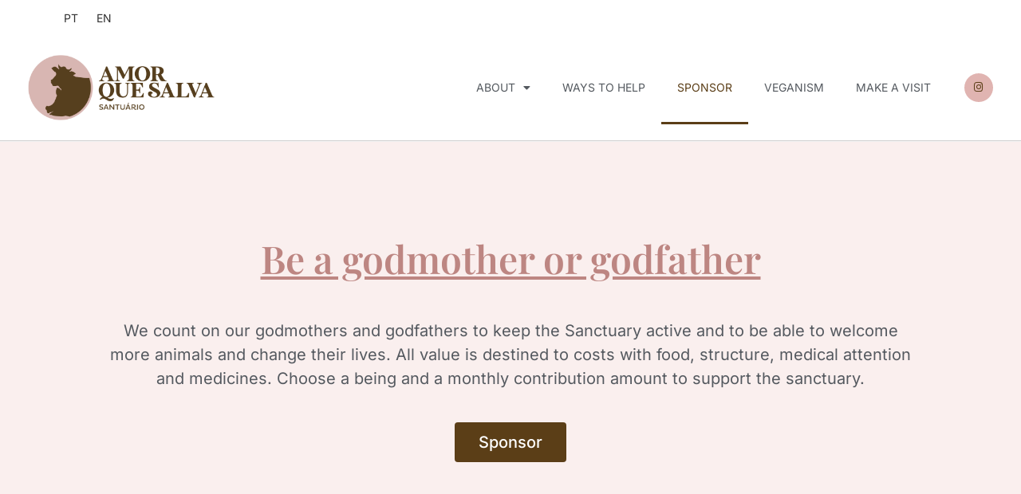

--- FILE ---
content_type: text/html; charset=UTF-8
request_url: https://santuarioamorquesalva.org/en/sponsor/
body_size: 22473
content:
<!DOCTYPE html>
<html class="html" lang="en-US">
<head>
	<meta charset="UTF-8">
	<link rel="profile" href="https://gmpg.org/xfn/11">

	<meta name='robots' content='index, follow, max-image-preview:large, max-snippet:-1, max-video-preview:-1' />
	<style>img:is([sizes="auto" i], [sizes^="auto," i]) { contain-intrinsic-size: 3000px 1500px }</style>
	<link rel="alternate" href="https://santuarioamorquesalva.org/apadrinhe/" hreflang="pt" />
<link rel="alternate" href="https://santuarioamorquesalva.org/en/sponsor/" hreflang="en" />
<meta name="viewport" content="width=device-width, initial-scale=1">
	<!-- This site is optimized with the Yoast SEO plugin v26.2 - https://yoast.com/wordpress/plugins/seo/ -->
	<title>Sponsor - Santuário Amor que Salva</title>
	<link rel="canonical" href="https://santuarioamorquesalva.org/en/sponsor/" />
	<meta property="og:locale" content="en_US" />
	<meta property="og:locale:alternate" content="pt_BR" />
	<meta property="og:type" content="article" />
	<meta property="og:title" content="Sponsor - Santuário Amor que Salva" />
	<meta property="og:description" content="Be a godmother or godfather We count on our godmothers and godfathers to keep the Sanctuary active and to be able to welcome more animals and change their lives. All value is destined to costs with food, structure, medical attention and medicines. Choose a being and a monthly contribution amount to support the sanctuary. Sponsor [&hellip;]" />
	<meta property="og:url" content="https://santuarioamorquesalva.org/en/sponsor/" />
	<meta property="og:site_name" content="Santuário Amor que Salva" />
	<meta property="article:modified_time" content="2021-04-16T00:01:28+00:00" />
	<meta property="og:image" content="https://s.criacaostatic.cc/santuarioamorquesalvatgd4xzkd/uploads/2020/10/IMG_0002-768x1024.jpg" />
	<meta name="twitter:card" content="summary_large_image" />
	<meta name="twitter:label1" content="Est. reading time" />
	<meta name="twitter:data1" content="10 minutes" />
	<script type="application/ld+json" class="yoast-schema-graph">{"@context":"https://schema.org","@graph":[{"@type":"WebPage","@id":"https://santuarioamorquesalva.org/en/sponsor/","url":"https://santuarioamorquesalva.org/en/sponsor/","name":"Sponsor - Santuário Amor que Salva","isPartOf":{"@id":"https://santuarioamorquesalva.org/en/#website"},"primaryImageOfPage":{"@id":"https://santuarioamorquesalva.org/en/sponsor/#primaryimage"},"image":{"@id":"https://santuarioamorquesalva.org/en/sponsor/#primaryimage"},"thumbnailUrl":"https://s.criacaostatic.cc/santuarioamorquesalvatgd4xzkd/uploads/2020/10/IMG_0002-768x1024.jpg","datePublished":"2021-02-03T12:40:36+00:00","dateModified":"2021-04-16T00:01:28+00:00","breadcrumb":{"@id":"https://santuarioamorquesalva.org/en/sponsor/#breadcrumb"},"inLanguage":"en-US","potentialAction":[{"@type":"ReadAction","target":["https://santuarioamorquesalva.org/en/sponsor/"]}]},{"@type":"ImageObject","inLanguage":"en-US","@id":"https://santuarioamorquesalva.org/en/sponsor/#primaryimage","url":"https://s.criacaostatic.cc/santuarioamorquesalvatgd4xzkd/uploads/2020/10/IMG_0002-768x1024.jpg","contentUrl":"https://s.criacaostatic.cc/santuarioamorquesalvatgd4xzkd/uploads/2020/10/IMG_0002-768x1024.jpg"},{"@type":"BreadcrumbList","@id":"https://santuarioamorquesalva.org/en/sponsor/#breadcrumb","itemListElement":[{"@type":"ListItem","position":1,"name":"Home","item":"https://santuarioamorquesalva.org/en/"},{"@type":"ListItem","position":2,"name":"Sponsor"}]},{"@type":"WebSite","@id":"https://santuarioamorquesalva.org/en/#website","url":"https://santuarioamorquesalva.org/en/","name":"Santuário Amor que Salva","description":"","publisher":{"@id":"https://santuarioamorquesalva.org/en/#organization"},"potentialAction":[{"@type":"SearchAction","target":{"@type":"EntryPoint","urlTemplate":"https://santuarioamorquesalva.org/en/?s={search_term_string}"},"query-input":{"@type":"PropertyValueSpecification","valueRequired":true,"valueName":"search_term_string"}}],"inLanguage":"en-US"},{"@type":"Organization","@id":"https://santuarioamorquesalva.org/en/#organization","name":"Santuário amor que salva","url":"https://santuarioamorquesalva.org/en/","logo":{"@type":"ImageObject","inLanguage":"en-US","@id":"https://santuarioamorquesalva.org/en/#/schema/logo/image/","url":"https://s.criacaostatic.cc/santuarioamorquesalvatgd4xzkd/uploads/2020/10/cropped-Captura-de-Tela-2020-10-17-às-15.50.44.png","contentUrl":"https://s.criacaostatic.cc/santuarioamorquesalvatgd4xzkd/uploads/2020/10/cropped-Captura-de-Tela-2020-10-17-às-15.50.44.png","width":1591,"height":554,"caption":"Santuário amor que salva"},"image":{"@id":"https://santuarioamorquesalva.org/en/#/schema/logo/image/"}}]}</script>
	<!-- / Yoast SEO plugin. -->


<link rel='dns-prefetch' href='//s.criacaostatic.cc' />
<link rel='dns-prefetch' href='//www.googletagmanager.com' />
<link href='https://fonts.gstatic.com' crossorigin rel='preconnect' />
<link rel="alternate" type="application/rss+xml" title="Santuário Amor que Salva &raquo; Feed" href="https://santuarioamorquesalva.org/en/feed/" />
<link rel="alternate" type="application/rss+xml" title="Santuário Amor que Salva &raquo; Comments Feed" href="https://santuarioamorquesalva.org/en/comments/feed/" />
<link rel='stylesheet' id='sbi_styles-css' href='https://santuarioamorquesalva.org/packages/plugins/instagram-feed/css/sbi-styles.min.css?ver=6.9.1' media='all' />
<style id='wp-emoji-styles-inline-css'>

	img.wp-smiley, img.emoji {
		display: inline !important;
		border: none !important;
		box-shadow: none !important;
		height: 1em !important;
		width: 1em !important;
		margin: 0 0.07em !important;
		vertical-align: -0.1em !important;
		background: none !important;
		padding: 0 !important;
	}
</style>
<style id='classic-theme-styles-inline-css'>
/*! This file is auto-generated */
.wp-block-button__link{color:#fff;background-color:#32373c;border-radius:9999px;box-shadow:none;text-decoration:none;padding:calc(.667em + 2px) calc(1.333em + 2px);font-size:1.125em}.wp-block-file__button{background:#32373c;color:#fff;text-decoration:none}
</style>
<style id='joinchat-button-style-inline-css'>
.wp-block-joinchat-button{border:none!important;text-align:center}.wp-block-joinchat-button figure{display:table;margin:0 auto;padding:0}.wp-block-joinchat-button figcaption{font:normal normal 400 .6em/2em var(--wp--preset--font-family--system-font,sans-serif);margin:0;padding:0}.wp-block-joinchat-button .joinchat-button__qr{background-color:#fff;border:6px solid #25d366;border-radius:30px;box-sizing:content-box;display:block;height:200px;margin:auto;overflow:hidden;padding:10px;width:200px}.wp-block-joinchat-button .joinchat-button__qr canvas,.wp-block-joinchat-button .joinchat-button__qr img{display:block;margin:auto}.wp-block-joinchat-button .joinchat-button__link{align-items:center;background-color:#25d366;border:6px solid #25d366;border-radius:30px;display:inline-flex;flex-flow:row nowrap;justify-content:center;line-height:1.25em;margin:0 auto;text-decoration:none}.wp-block-joinchat-button .joinchat-button__link:before{background:transparent var(--joinchat-ico) no-repeat center;background-size:100%;content:"";display:block;height:1.5em;margin:-.75em .75em -.75em 0;width:1.5em}.wp-block-joinchat-button figure+.joinchat-button__link{margin-top:10px}@media (orientation:landscape)and (min-height:481px),(orientation:portrait)and (min-width:481px){.wp-block-joinchat-button.joinchat-button--qr-only figure+.joinchat-button__link{display:none}}@media (max-width:480px),(orientation:landscape)and (max-height:480px){.wp-block-joinchat-button figure{display:none}}

</style>
<style id='global-styles-inline-css'>
:root{--wp--preset--aspect-ratio--square: 1;--wp--preset--aspect-ratio--4-3: 4/3;--wp--preset--aspect-ratio--3-4: 3/4;--wp--preset--aspect-ratio--3-2: 3/2;--wp--preset--aspect-ratio--2-3: 2/3;--wp--preset--aspect-ratio--16-9: 16/9;--wp--preset--aspect-ratio--9-16: 9/16;--wp--preset--color--black: #000000;--wp--preset--color--cyan-bluish-gray: #abb8c3;--wp--preset--color--white: #ffffff;--wp--preset--color--pale-pink: #f78da7;--wp--preset--color--vivid-red: #cf2e2e;--wp--preset--color--luminous-vivid-orange: #ff6900;--wp--preset--color--luminous-vivid-amber: #fcb900;--wp--preset--color--light-green-cyan: #7bdcb5;--wp--preset--color--vivid-green-cyan: #00d084;--wp--preset--color--pale-cyan-blue: #8ed1fc;--wp--preset--color--vivid-cyan-blue: #0693e3;--wp--preset--color--vivid-purple: #9b51e0;--wp--preset--gradient--vivid-cyan-blue-to-vivid-purple: linear-gradient(135deg,rgba(6,147,227,1) 0%,rgb(155,81,224) 100%);--wp--preset--gradient--light-green-cyan-to-vivid-green-cyan: linear-gradient(135deg,rgb(122,220,180) 0%,rgb(0,208,130) 100%);--wp--preset--gradient--luminous-vivid-amber-to-luminous-vivid-orange: linear-gradient(135deg,rgba(252,185,0,1) 0%,rgba(255,105,0,1) 100%);--wp--preset--gradient--luminous-vivid-orange-to-vivid-red: linear-gradient(135deg,rgba(255,105,0,1) 0%,rgb(207,46,46) 100%);--wp--preset--gradient--very-light-gray-to-cyan-bluish-gray: linear-gradient(135deg,rgb(238,238,238) 0%,rgb(169,184,195) 100%);--wp--preset--gradient--cool-to-warm-spectrum: linear-gradient(135deg,rgb(74,234,220) 0%,rgb(151,120,209) 20%,rgb(207,42,186) 40%,rgb(238,44,130) 60%,rgb(251,105,98) 80%,rgb(254,248,76) 100%);--wp--preset--gradient--blush-light-purple: linear-gradient(135deg,rgb(255,206,236) 0%,rgb(152,150,240) 100%);--wp--preset--gradient--blush-bordeaux: linear-gradient(135deg,rgb(254,205,165) 0%,rgb(254,45,45) 50%,rgb(107,0,62) 100%);--wp--preset--gradient--luminous-dusk: linear-gradient(135deg,rgb(255,203,112) 0%,rgb(199,81,192) 50%,rgb(65,88,208) 100%);--wp--preset--gradient--pale-ocean: linear-gradient(135deg,rgb(255,245,203) 0%,rgb(182,227,212) 50%,rgb(51,167,181) 100%);--wp--preset--gradient--electric-grass: linear-gradient(135deg,rgb(202,248,128) 0%,rgb(113,206,126) 100%);--wp--preset--gradient--midnight: linear-gradient(135deg,rgb(2,3,129) 0%,rgb(40,116,252) 100%);--wp--preset--font-size--small: 13px;--wp--preset--font-size--medium: 20px;--wp--preset--font-size--large: 36px;--wp--preset--font-size--x-large: 42px;--wp--preset--spacing--20: 0.44rem;--wp--preset--spacing--30: 0.67rem;--wp--preset--spacing--40: 1rem;--wp--preset--spacing--50: 1.5rem;--wp--preset--spacing--60: 2.25rem;--wp--preset--spacing--70: 3.38rem;--wp--preset--spacing--80: 5.06rem;--wp--preset--shadow--natural: 6px 6px 9px rgba(0, 0, 0, 0.2);--wp--preset--shadow--deep: 12px 12px 50px rgba(0, 0, 0, 0.4);--wp--preset--shadow--sharp: 6px 6px 0px rgba(0, 0, 0, 0.2);--wp--preset--shadow--outlined: 6px 6px 0px -3px rgba(255, 255, 255, 1), 6px 6px rgba(0, 0, 0, 1);--wp--preset--shadow--crisp: 6px 6px 0px rgba(0, 0, 0, 1);}:where(.is-layout-flex){gap: 0.5em;}:where(.is-layout-grid){gap: 0.5em;}body .is-layout-flex{display: flex;}.is-layout-flex{flex-wrap: wrap;align-items: center;}.is-layout-flex > :is(*, div){margin: 0;}body .is-layout-grid{display: grid;}.is-layout-grid > :is(*, div){margin: 0;}:where(.wp-block-columns.is-layout-flex){gap: 2em;}:where(.wp-block-columns.is-layout-grid){gap: 2em;}:where(.wp-block-post-template.is-layout-flex){gap: 1.25em;}:where(.wp-block-post-template.is-layout-grid){gap: 1.25em;}.has-black-color{color: var(--wp--preset--color--black) !important;}.has-cyan-bluish-gray-color{color: var(--wp--preset--color--cyan-bluish-gray) !important;}.has-white-color{color: var(--wp--preset--color--white) !important;}.has-pale-pink-color{color: var(--wp--preset--color--pale-pink) !important;}.has-vivid-red-color{color: var(--wp--preset--color--vivid-red) !important;}.has-luminous-vivid-orange-color{color: var(--wp--preset--color--luminous-vivid-orange) !important;}.has-luminous-vivid-amber-color{color: var(--wp--preset--color--luminous-vivid-amber) !important;}.has-light-green-cyan-color{color: var(--wp--preset--color--light-green-cyan) !important;}.has-vivid-green-cyan-color{color: var(--wp--preset--color--vivid-green-cyan) !important;}.has-pale-cyan-blue-color{color: var(--wp--preset--color--pale-cyan-blue) !important;}.has-vivid-cyan-blue-color{color: var(--wp--preset--color--vivid-cyan-blue) !important;}.has-vivid-purple-color{color: var(--wp--preset--color--vivid-purple) !important;}.has-black-background-color{background-color: var(--wp--preset--color--black) !important;}.has-cyan-bluish-gray-background-color{background-color: var(--wp--preset--color--cyan-bluish-gray) !important;}.has-white-background-color{background-color: var(--wp--preset--color--white) !important;}.has-pale-pink-background-color{background-color: var(--wp--preset--color--pale-pink) !important;}.has-vivid-red-background-color{background-color: var(--wp--preset--color--vivid-red) !important;}.has-luminous-vivid-orange-background-color{background-color: var(--wp--preset--color--luminous-vivid-orange) !important;}.has-luminous-vivid-amber-background-color{background-color: var(--wp--preset--color--luminous-vivid-amber) !important;}.has-light-green-cyan-background-color{background-color: var(--wp--preset--color--light-green-cyan) !important;}.has-vivid-green-cyan-background-color{background-color: var(--wp--preset--color--vivid-green-cyan) !important;}.has-pale-cyan-blue-background-color{background-color: var(--wp--preset--color--pale-cyan-blue) !important;}.has-vivid-cyan-blue-background-color{background-color: var(--wp--preset--color--vivid-cyan-blue) !important;}.has-vivid-purple-background-color{background-color: var(--wp--preset--color--vivid-purple) !important;}.has-black-border-color{border-color: var(--wp--preset--color--black) !important;}.has-cyan-bluish-gray-border-color{border-color: var(--wp--preset--color--cyan-bluish-gray) !important;}.has-white-border-color{border-color: var(--wp--preset--color--white) !important;}.has-pale-pink-border-color{border-color: var(--wp--preset--color--pale-pink) !important;}.has-vivid-red-border-color{border-color: var(--wp--preset--color--vivid-red) !important;}.has-luminous-vivid-orange-border-color{border-color: var(--wp--preset--color--luminous-vivid-orange) !important;}.has-luminous-vivid-amber-border-color{border-color: var(--wp--preset--color--luminous-vivid-amber) !important;}.has-light-green-cyan-border-color{border-color: var(--wp--preset--color--light-green-cyan) !important;}.has-vivid-green-cyan-border-color{border-color: var(--wp--preset--color--vivid-green-cyan) !important;}.has-pale-cyan-blue-border-color{border-color: var(--wp--preset--color--pale-cyan-blue) !important;}.has-vivid-cyan-blue-border-color{border-color: var(--wp--preset--color--vivid-cyan-blue) !important;}.has-vivid-purple-border-color{border-color: var(--wp--preset--color--vivid-purple) !important;}.has-vivid-cyan-blue-to-vivid-purple-gradient-background{background: var(--wp--preset--gradient--vivid-cyan-blue-to-vivid-purple) !important;}.has-light-green-cyan-to-vivid-green-cyan-gradient-background{background: var(--wp--preset--gradient--light-green-cyan-to-vivid-green-cyan) !important;}.has-luminous-vivid-amber-to-luminous-vivid-orange-gradient-background{background: var(--wp--preset--gradient--luminous-vivid-amber-to-luminous-vivid-orange) !important;}.has-luminous-vivid-orange-to-vivid-red-gradient-background{background: var(--wp--preset--gradient--luminous-vivid-orange-to-vivid-red) !important;}.has-very-light-gray-to-cyan-bluish-gray-gradient-background{background: var(--wp--preset--gradient--very-light-gray-to-cyan-bluish-gray) !important;}.has-cool-to-warm-spectrum-gradient-background{background: var(--wp--preset--gradient--cool-to-warm-spectrum) !important;}.has-blush-light-purple-gradient-background{background: var(--wp--preset--gradient--blush-light-purple) !important;}.has-blush-bordeaux-gradient-background{background: var(--wp--preset--gradient--blush-bordeaux) !important;}.has-luminous-dusk-gradient-background{background: var(--wp--preset--gradient--luminous-dusk) !important;}.has-pale-ocean-gradient-background{background: var(--wp--preset--gradient--pale-ocean) !important;}.has-electric-grass-gradient-background{background: var(--wp--preset--gradient--electric-grass) !important;}.has-midnight-gradient-background{background: var(--wp--preset--gradient--midnight) !important;}.has-small-font-size{font-size: var(--wp--preset--font-size--small) !important;}.has-medium-font-size{font-size: var(--wp--preset--font-size--medium) !important;}.has-large-font-size{font-size: var(--wp--preset--font-size--large) !important;}.has-x-large-font-size{font-size: var(--wp--preset--font-size--x-large) !important;}
:where(.wp-block-post-template.is-layout-flex){gap: 1.25em;}:where(.wp-block-post-template.is-layout-grid){gap: 1.25em;}
:where(.wp-block-columns.is-layout-flex){gap: 2em;}:where(.wp-block-columns.is-layout-grid){gap: 2em;}
:root :where(.wp-block-pullquote){font-size: 1.5em;line-height: 1.6;}
</style>
<link rel='stylesheet' id='font-awesome-css' href='https://santuarioamorquesalva.org/packages/themes/oceanwp/assets/fonts/fontawesome/css/all.min.css?ver=6.7.2' media='all' />
<link rel='stylesheet' id='simple-line-icons-css' href='https://santuarioamorquesalva.org/packages/themes/oceanwp/assets/css/third/simple-line-icons.min.css?ver=2.4.0' media='all' />
<link rel='stylesheet' id='oceanwp-style-css' href='https://santuarioamorquesalva.org/packages/themes/oceanwp/assets/css/style.min.css?ver=4.1.3' media='all' />
<link rel='stylesheet' id='elementor-frontend-css' href='https://santuarioamorquesalva.org/packages/plugins/elementor/assets/css/frontend.min.css?ver=3.32.5' media='all' />
<link rel='stylesheet' id='widget-image-css' href='https://santuarioamorquesalva.org/packages/plugins/elementor/assets/css/widget-image.min.css?ver=3.32.5' media='all' />
<link rel='stylesheet' id='widget-nav-menu-css' href='https://santuarioamorquesalva.org/packages/plugins/elementor-pro/assets/css/widget-nav-menu.min.css?ver=3.32.2' media='all' />
<link rel='stylesheet' id='widget-social-icons-css' href='https://santuarioamorquesalva.org/packages/plugins/elementor/assets/css/widget-social-icons.min.css?ver=3.32.5' media='all' />
<link rel='stylesheet' id='e-apple-webkit-css' href='https://santuarioamorquesalva.org/packages/plugins/elementor/assets/css/conditionals/apple-webkit.min.css?ver=3.32.5' media='all' />
<link rel='stylesheet' id='e-sticky-css' href='https://santuarioamorquesalva.org/packages/plugins/elementor-pro/assets/css/modules/sticky.min.css?ver=3.32.2' media='all' />
<link rel='stylesheet' id='widget-divider-css' href='https://santuarioamorquesalva.org/packages/plugins/elementor/assets/css/widget-divider.min.css?ver=3.32.5' media='all' />
<link rel='stylesheet' id='widget-heading-css' href='https://santuarioamorquesalva.org/packages/plugins/elementor/assets/css/widget-heading.min.css?ver=3.32.5' media='all' />
<link rel='stylesheet' id='elementor-icons-css' href='https://santuarioamorquesalva.org/packages/plugins/elementor/assets/lib/eicons/css/elementor-icons.min.css?ver=5.44.0' media='all' />
<link rel='stylesheet' id='elementor-post-5-css' href='https://s.criacaostatic.cc/santuarioamorquesalvatgd4xzkd/uploads/elementor/css/post-5.css?ver=1768782825' media='all' />
<link rel='stylesheet' id='sbistyles-css' href='https://santuarioamorquesalva.org/packages/plugins/instagram-feed/css/sbi-styles.min.css?ver=6.9.1' media='all' />
<link rel='stylesheet' id='elementor-post-511-css' href='https://s.criacaostatic.cc/santuarioamorquesalvatgd4xzkd/uploads/elementor/css/post-511.css?ver=1768785043' media='all' />
<link rel='stylesheet' id='elementor-post-71-css' href='https://s.criacaostatic.cc/santuarioamorquesalvatgd4xzkd/uploads/elementor/css/post-71.css?ver=1768782826' media='all' />
<link rel='stylesheet' id='elementor-post-179-css' href='https://s.criacaostatic.cc/santuarioamorquesalvatgd4xzkd/uploads/elementor/css/post-179.css?ver=1768782826' media='all' />
<link rel='stylesheet' id='oe-widgets-style-css' href='https://santuarioamorquesalva.org/packages/plugins/ocean-extra/assets/css/widgets.css?ver=6.8.3' media='all' />
<link rel='stylesheet' id='osh-styles-css' href='https://santuarioamorquesalva.org/packages/plugins/ocean-sticky-header/assets/css/style.min.css?ver=6.8.3' media='all' />
<link rel='stylesheet' id='elementor-gf-local-roboto-css' href='https://s.criacaostatic.cc/santuarioamorquesalvatgd4xzkd/uploads/elementor/google-fonts/css/roboto.css?ver=1742932224' media='all' />
<link rel='stylesheet' id='elementor-gf-local-robotoslab-css' href='https://s.criacaostatic.cc/santuarioamorquesalvatgd4xzkd/uploads/elementor/google-fonts/css/robotoslab.css?ver=1742932284' media='all' />
<link rel='stylesheet' id='elementor-gf-local-inter-css' href='https://s.criacaostatic.cc/santuarioamorquesalvatgd4xzkd/uploads/elementor/google-fonts/css/inter.css?ver=1742932388' media='all' />
<link rel='stylesheet' id='elementor-gf-local-playfairdisplay-css' href='https://s.criacaostatic.cc/santuarioamorquesalvatgd4xzkd/uploads/elementor/google-fonts/css/playfairdisplay.css?ver=1742932426' media='all' />
<link rel='stylesheet' id='elementor-gf-local-raleway-css' href='https://s.criacaostatic.cc/santuarioamorquesalvatgd4xzkd/uploads/elementor/google-fonts/css/raleway.css?ver=1742934098' media='all' />
<link rel='stylesheet' id='elementor-icons-shared-0-css' href='https://santuarioamorquesalva.org/packages/plugins/elementor/assets/lib/font-awesome/css/fontawesome.min.css?ver=5.15.3' media='all' />
<link rel='stylesheet' id='elementor-icons-fa-solid-css' href='https://santuarioamorquesalva.org/packages/plugins/elementor/assets/lib/font-awesome/css/solid.min.css?ver=5.15.3' media='all' />
<link rel='stylesheet' id='elementor-icons-fa-brands-css' href='https://santuarioamorquesalva.org/packages/plugins/elementor/assets/lib/font-awesome/css/brands.min.css?ver=5.15.3' media='all' />
<script src="https://santuarioamorquesalva.org/wp/wp-includes/js/jquery/jquery.min.js?ver=3.7.1" id="jquery-core-js"></script>
<script src="https://santuarioamorquesalva.org/wp/wp-includes/js/jquery/jquery-migrate.min.js?ver=3.4.1" id="jquery-migrate-js"></script>
<link rel="https://api.w.org/" href="https://santuarioamorquesalva.org/wp-json/" /><link rel="alternate" title="JSON" type="application/json" href="https://santuarioamorquesalva.org/wp-json/wp/v2/pages/511" /><link rel="EditURI" type="application/rsd+xml" title="RSD" href="https://santuarioamorquesalva.org/wp/xmlrpc.php?rsd" />
<link rel='shortlink' href='https://santuarioamorquesalva.org/?p=511' />
<link rel="alternate" title="oEmbed (JSON)" type="application/json+oembed" href="https://santuarioamorquesalva.org/wp-json/oembed/1.0/embed?url=https%3A%2F%2Fsantuarioamorquesalva.org%2Fen%2Fsponsor%2F" />
<link rel="alternate" title="oEmbed (XML)" type="text/xml+oembed" href="https://santuarioamorquesalva.org/wp-json/oembed/1.0/embed?url=https%3A%2F%2Fsantuarioamorquesalva.org%2Fen%2Fsponsor%2F&#038;format=xml" />
<style>.recentcomments a{display:inline !important;padding:0 !important;margin:0 !important;}</style>			<style>
				.e-con.e-parent:nth-of-type(n+4):not(.e-lazyloaded):not(.e-no-lazyload),
				.e-con.e-parent:nth-of-type(n+4):not(.e-lazyloaded):not(.e-no-lazyload) * {
					background-image: none !important;
				}
				@media screen and (max-height: 1024px) {
					.e-con.e-parent:nth-of-type(n+3):not(.e-lazyloaded):not(.e-no-lazyload),
					.e-con.e-parent:nth-of-type(n+3):not(.e-lazyloaded):not(.e-no-lazyload) * {
						background-image: none !important;
					}
				}
				@media screen and (max-height: 640px) {
					.e-con.e-parent:nth-of-type(n+2):not(.e-lazyloaded):not(.e-no-lazyload),
					.e-con.e-parent:nth-of-type(n+2):not(.e-lazyloaded):not(.e-no-lazyload) * {
						background-image: none !important;
					}
				}
			</style>
			<link rel="icon" href="https://s.criacaostatic.cc/santuarioamorquesalvatgd4xzkd/uploads/2020/10/cropped-favicon-santuario-150x150.png" sizes="32x32" />
<link rel="icon" href="https://s.criacaostatic.cc/santuarioamorquesalvatgd4xzkd/uploads/2020/10/cropped-favicon-santuario-300x300.png" sizes="192x192" />
<link rel="apple-touch-icon" href="https://s.criacaostatic.cc/santuarioamorquesalvatgd4xzkd/uploads/2020/10/cropped-favicon-santuario-300x300.png" />
<meta name="msapplication-TileImage" content="https://s.criacaostatic.cc/santuarioamorquesalvatgd4xzkd/uploads/2020/10/cropped-favicon-santuario-300x300.png" />
<!-- OceanWP CSS -->
<style type="text/css">
/* Colors */body .theme-button,body input[type="submit"],body button[type="submit"],body button,body .button,body div.wpforms-container-full .wpforms-form input[type=submit],body div.wpforms-container-full .wpforms-form button[type=submit],body div.wpforms-container-full .wpforms-form .wpforms-page-button,.woocommerce-cart .wp-element-button,.woocommerce-checkout .wp-element-button,.wp-block-button__link{border-color:#ffffff}body .theme-button:hover,body input[type="submit"]:hover,body button[type="submit"]:hover,body button:hover,body .button:hover,body div.wpforms-container-full .wpforms-form input[type=submit]:hover,body div.wpforms-container-full .wpforms-form input[type=submit]:active,body div.wpforms-container-full .wpforms-form button[type=submit]:hover,body div.wpforms-container-full .wpforms-form button[type=submit]:active,body div.wpforms-container-full .wpforms-form .wpforms-page-button:hover,body div.wpforms-container-full .wpforms-form .wpforms-page-button:active,.woocommerce-cart .wp-element-button:hover,.woocommerce-checkout .wp-element-button:hover,.wp-block-button__link:hover{border-color:#ffffff}/* OceanWP Style Settings CSS */.theme-button,input[type="submit"],button[type="submit"],button,.button,body div.wpforms-container-full .wpforms-form input[type=submit],body div.wpforms-container-full .wpforms-form button[type=submit],body div.wpforms-container-full .wpforms-form .wpforms-page-button{border-style:solid}.theme-button,input[type="submit"],button[type="submit"],button,.button,body div.wpforms-container-full .wpforms-form input[type=submit],body div.wpforms-container-full .wpforms-form button[type=submit],body div.wpforms-container-full .wpforms-form .wpforms-page-button{border-width:1px}form input[type="text"],form input[type="password"],form input[type="email"],form input[type="url"],form input[type="date"],form input[type="month"],form input[type="time"],form input[type="datetime"],form input[type="datetime-local"],form input[type="week"],form input[type="number"],form input[type="search"],form input[type="tel"],form input[type="color"],form select,form textarea,.woocommerce .woocommerce-checkout .select2-container--default .select2-selection--single{border-style:solid}body div.wpforms-container-full .wpforms-form input[type=date],body div.wpforms-container-full .wpforms-form input[type=datetime],body div.wpforms-container-full .wpforms-form input[type=datetime-local],body div.wpforms-container-full .wpforms-form input[type=email],body div.wpforms-container-full .wpforms-form input[type=month],body div.wpforms-container-full .wpforms-form input[type=number],body div.wpforms-container-full .wpforms-form input[type=password],body div.wpforms-container-full .wpforms-form input[type=range],body div.wpforms-container-full .wpforms-form input[type=search],body div.wpforms-container-full .wpforms-form input[type=tel],body div.wpforms-container-full .wpforms-form input[type=text],body div.wpforms-container-full .wpforms-form input[type=time],body div.wpforms-container-full .wpforms-form input[type=url],body div.wpforms-container-full .wpforms-form input[type=week],body div.wpforms-container-full .wpforms-form select,body div.wpforms-container-full .wpforms-form textarea{border-style:solid}form input[type="text"],form input[type="password"],form input[type="email"],form input[type="url"],form input[type="date"],form input[type="month"],form input[type="time"],form input[type="datetime"],form input[type="datetime-local"],form input[type="week"],form input[type="number"],form input[type="search"],form input[type="tel"],form input[type="color"],form select,form textarea{border-radius:3px}body div.wpforms-container-full .wpforms-form input[type=date],body div.wpforms-container-full .wpforms-form input[type=datetime],body div.wpforms-container-full .wpforms-form input[type=datetime-local],body div.wpforms-container-full .wpforms-form input[type=email],body div.wpforms-container-full .wpforms-form input[type=month],body div.wpforms-container-full .wpforms-form input[type=number],body div.wpforms-container-full .wpforms-form input[type=password],body div.wpforms-container-full .wpforms-form input[type=range],body div.wpforms-container-full .wpforms-form input[type=search],body div.wpforms-container-full .wpforms-form input[type=tel],body div.wpforms-container-full .wpforms-form input[type=text],body div.wpforms-container-full .wpforms-form input[type=time],body div.wpforms-container-full .wpforms-form input[type=url],body div.wpforms-container-full .wpforms-form input[type=week],body div.wpforms-container-full .wpforms-form select,body div.wpforms-container-full .wpforms-form textarea{border-radius:3px}/* Header */#site-header.has-header-media .overlay-header-media{background-color:rgba(0,0,0,0.5)}/* Blog CSS */.ocean-single-post-header ul.meta-item li a:hover{color:#333333}/* Typography */body{font-size:14px;line-height:1.8}h1,h2,h3,h4,h5,h6,.theme-heading,.widget-title,.oceanwp-widget-recent-posts-title,.comment-reply-title,.entry-title,.sidebar-box .widget-title{line-height:1.4}h1{font-size:23px;line-height:1.4}h2{font-size:20px;line-height:1.4}h3{font-size:18px;line-height:1.4}h4{font-size:17px;line-height:1.4}h5{font-size:14px;line-height:1.4}h6{font-size:15px;line-height:1.4}.page-header .page-header-title,.page-header.background-image-page-header .page-header-title{font-size:32px;line-height:1.4}.page-header .page-subheading{font-size:15px;line-height:1.8}.site-breadcrumbs,.site-breadcrumbs a{font-size:13px;line-height:1.4}#top-bar-content,#top-bar-social-alt{font-size:12px;line-height:1.8}#site-logo a.site-logo-text{font-size:24px;line-height:1.8}.dropdown-menu ul li a.menu-link,#site-header.full_screen-header .fs-dropdown-menu ul.sub-menu li a{font-size:12px;line-height:1.2;letter-spacing:.6px}.sidr-class-dropdown-menu li a,a.sidr-class-toggle-sidr-close,#mobile-dropdown ul li a,body #mobile-fullscreen ul li a{font-size:15px;line-height:1.8}.blog-entry.post .blog-entry-header .entry-title a{font-size:24px;line-height:1.4}.ocean-single-post-header .single-post-title{font-size:34px;line-height:1.4;letter-spacing:.6px}.ocean-single-post-header ul.meta-item li,.ocean-single-post-header ul.meta-item li a{font-size:13px;line-height:1.4;letter-spacing:.6px}.ocean-single-post-header .post-author-name,.ocean-single-post-header .post-author-name a{font-size:14px;line-height:1.4;letter-spacing:.6px}.ocean-single-post-header .post-author-description{font-size:12px;line-height:1.4;letter-spacing:.6px}.single-post .entry-title{line-height:1.4;letter-spacing:.6px}.single-post ul.meta li,.single-post ul.meta li a{font-size:14px;line-height:1.4;letter-spacing:.6px}.sidebar-box .widget-title,.sidebar-box.widget_block .wp-block-heading{font-size:13px;line-height:1;letter-spacing:1px}#footer-widgets .footer-box .widget-title{font-size:13px;line-height:1;letter-spacing:1px}#footer-bottom #copyright{font-size:12px;line-height:1}#footer-bottom #footer-bottom-menu{font-size:12px;line-height:1}.woocommerce-store-notice.demo_store{line-height:2;letter-spacing:1.5px}.demo_store .woocommerce-store-notice__dismiss-link{line-height:2;letter-spacing:1.5px}.woocommerce ul.products li.product li.title h2,.woocommerce ul.products li.product li.title a{font-size:14px;line-height:1.5}.woocommerce ul.products li.product li.category,.woocommerce ul.products li.product li.category a{font-size:12px;line-height:1}.woocommerce ul.products li.product .price{font-size:18px;line-height:1}.woocommerce ul.products li.product .button,.woocommerce ul.products li.product .product-inner .added_to_cart{font-size:12px;line-height:1.5;letter-spacing:1px}.woocommerce ul.products li.owp-woo-cond-notice span,.woocommerce ul.products li.owp-woo-cond-notice a{font-size:16px;line-height:1;letter-spacing:1px;font-weight:600;text-transform:capitalize}.woocommerce div.product .product_title{font-size:24px;line-height:1.4;letter-spacing:.6px}.woocommerce div.product p.price{font-size:36px;line-height:1}.woocommerce .owp-btn-normal .summary form button.button,.woocommerce .owp-btn-big .summary form button.button,.woocommerce .owp-btn-very-big .summary form button.button{font-size:12px;line-height:1.5;letter-spacing:1px;text-transform:uppercase}.woocommerce div.owp-woo-single-cond-notice span,.woocommerce div.owp-woo-single-cond-notice a{font-size:18px;line-height:2;letter-spacing:1.5px;font-weight:600;text-transform:capitalize}.ocean-preloader--active .preloader-after-content{font-size:20px;line-height:1.8;letter-spacing:.6px}
</style></head>

<body class="wp-singular page-template-default page page-id-511 wp-custom-logo wp-embed-responsive wp-theme-oceanwp oceanwp-theme dropdown-mobile default-breakpoint content-full-screen page-header-disabled has-breadcrumbs elementor-default elementor-kit-5 elementor-page elementor-page-511" itemscope="itemscope" itemtype="https://schema.org/WebPage">

	
	
	<div id="outer-wrap" class="site clr">

		<a class="skip-link screen-reader-text" href="#main">Skip to content</a>

		
		<div id="wrap" class="clr">

			
			
<header id="site-header" class="clr fixed-scroll shrink-header" data-height="54" itemscope="itemscope" itemtype="https://schema.org/WPHeader" role="banner">

			<header data-elementor-type="header" data-elementor-id="71" class="elementor elementor-71 elementor-location-header" data-elementor-post-type="elementor_library">
					<section class="elementor-section elementor-top-section elementor-element elementor-element-beed4f5 elementor-section-boxed elementor-section-height-default elementor-section-height-default" data-id="beed4f5" data-element_type="section">
						<div class="elementor-container elementor-column-gap-default">
					<div class="elementor-column elementor-col-100 elementor-top-column elementor-element elementor-element-3b56793" data-id="3b56793" data-element_type="column">
			<div class="elementor-widget-wrap elementor-element-populated">
						<div class="elementor-element elementor-element-0bda231 elementor-widget elementor-widget-text-editor" data-id="0bda231" data-element_type="widget" data-widget_type="text-editor.default">
				<div class="elementor-widget-container">
									<p><a href="https://santuarioamorquesalva.org/">PT  </a>     <a href="https://santuarioamorquesalva.org/en/home-en/">EN</a></p>								</div>
				</div>
					</div>
		</div>
					</div>
		</section>
				<header class="elementor-section elementor-top-section elementor-element elementor-element-66805781 elementor-section-content-middle elementor-section-boxed elementor-section-height-default elementor-section-height-default" data-id="66805781" data-element_type="section" data-settings="{&quot;background_background&quot;:&quot;classic&quot;,&quot;sticky&quot;:&quot;top&quot;,&quot;sticky_on&quot;:[&quot;desktop&quot;,&quot;tablet&quot;,&quot;mobile&quot;],&quot;sticky_offset&quot;:0,&quot;sticky_effects_offset&quot;:0,&quot;sticky_anchor_link_offset&quot;:0}">
						<div class="elementor-container elementor-column-gap-no">
					<div class="elementor-column elementor-col-25 elementor-top-column elementor-element elementor-element-39e162d8" data-id="39e162d8" data-element_type="column">
			<div class="elementor-widget-wrap elementor-element-populated">
						<div class="elementor-element elementor-element-36b9ebdc elementor-widget elementor-widget-theme-site-logo elementor-widget-image" data-id="36b9ebdc" data-element_type="widget" data-widget_type="theme-site-logo.default">
				<div class="elementor-widget-container">
											<a href="https://santuarioamorquesalva.org">
			<img width="1591" height="554" src="https://s.criacaostatic.cc/santuarioamorquesalvatgd4xzkd/uploads/2020/10/cropped-Captura-de-Tela-2020-10-17-às-15.50.44.png" class="attachment-full size-full wp-image-102" alt="" srcset="https://s.criacaostatic.cc/santuarioamorquesalvatgd4xzkd/uploads/2020/10/cropped-Captura-de-Tela-2020-10-17-às-15.50.44.png 1591w, https://s.criacaostatic.cc/santuarioamorquesalvatgd4xzkd/uploads/2020/10/cropped-Captura-de-Tela-2020-10-17-às-15.50.44-300x104.png 300w, https://s.criacaostatic.cc/santuarioamorquesalvatgd4xzkd/uploads/2020/10/cropped-Captura-de-Tela-2020-10-17-às-15.50.44-1024x357.png 1024w, https://s.criacaostatic.cc/santuarioamorquesalvatgd4xzkd/uploads/2020/10/cropped-Captura-de-Tela-2020-10-17-às-15.50.44-768x267.png 768w, https://s.criacaostatic.cc/santuarioamorquesalvatgd4xzkd/uploads/2020/10/cropped-Captura-de-Tela-2020-10-17-às-15.50.44-1536x535.png 1536w" sizes="(max-width: 1591px) 100vw, 1591px" />				</a>
											</div>
				</div>
					</div>
		</div>
				<div class="elementor-column elementor-col-50 elementor-top-column elementor-element elementor-element-334cbb10" data-id="334cbb10" data-element_type="column">
			<div class="elementor-widget-wrap elementor-element-populated">
						<div class="elementor-element elementor-element-33ef8c1b elementor-nav-menu__align-end elementor-nav-menu--stretch elementor-nav-menu--dropdown-tablet elementor-nav-menu__text-align-aside elementor-nav-menu--toggle elementor-nav-menu--burger elementor-widget elementor-widget-nav-menu" data-id="33ef8c1b" data-element_type="widget" data-settings="{&quot;full_width&quot;:&quot;stretch&quot;,&quot;layout&quot;:&quot;horizontal&quot;,&quot;submenu_icon&quot;:{&quot;value&quot;:&quot;&lt;i class=\&quot;fas fa-caret-down\&quot; aria-hidden=\&quot;true\&quot;&gt;&lt;\/i&gt;&quot;,&quot;library&quot;:&quot;fa-solid&quot;},&quot;toggle&quot;:&quot;burger&quot;}" data-widget_type="nav-menu.default">
				<div class="elementor-widget-container">
								<nav aria-label="Menu" class="elementor-nav-menu--main elementor-nav-menu__container elementor-nav-menu--layout-horizontal e--pointer-underline e--animation-slide">
				<ul id="menu-1-33ef8c1b" class="elementor-nav-menu"><li class="menu-item menu-item-type-post_type menu-item-object-page menu-item-has-children menu-item-605"><a href="https://santuarioamorquesalva.org/en/who-we-are/" class="elementor-item">About</a>
<ul class="sub-menu elementor-nav-menu--dropdown">
	<li class="menu-item menu-item-type-post_type menu-item-object-page menu-item-606"><a href="https://santuarioamorquesalva.org/en/who-we-are/" class="elementor-sub-item">Who we are</a></li>
	<li class="menu-item menu-item-type-post_type menu-item-object-page menu-item-608"><a href="https://santuarioamorquesalva.org/en/contact/" class="elementor-sub-item">Contact</a></li>
</ul>
</li>
<li class="menu-item menu-item-type-post_type menu-item-object-page menu-item-609"><a href="https://santuarioamorquesalva.org/en/ways-to-help/" class="elementor-item">Ways to help</a></li>
<li class="menu-item menu-item-type-post_type menu-item-object-page current-menu-item page_item page-item-511 current_page_item menu-item-610"><a href="https://santuarioamorquesalva.org/en/sponsor/" aria-current="page" class="elementor-item elementor-item-active">Sponsor</a></li>
<li class="menu-item menu-item-type-post_type menu-item-object-page menu-item-611"><a href="https://santuarioamorquesalva.org/en/veganism/" class="elementor-item">Veganism</a></li>
<li class="menu-item menu-item-type-post_type menu-item-object-page menu-item-612"><a href="https://santuarioamorquesalva.org/en/make-a-visit/" class="elementor-item">Make a visit</a></li>
</ul>			</nav>
					<div class="elementor-menu-toggle" role="button" tabindex="0" aria-label="Menu Toggle" aria-expanded="false">
			<i aria-hidden="true" role="presentation" class="elementor-menu-toggle__icon--open eicon-menu-bar"></i><i aria-hidden="true" role="presentation" class="elementor-menu-toggle__icon--close eicon-close"></i>		</div>
					<nav class="elementor-nav-menu--dropdown elementor-nav-menu__container" aria-hidden="true">
				<ul id="menu-2-33ef8c1b" class="elementor-nav-menu"><li class="menu-item menu-item-type-post_type menu-item-object-page menu-item-has-children menu-item-605"><a href="https://santuarioamorquesalva.org/en/who-we-are/" class="elementor-item" tabindex="-1">About</a>
<ul class="sub-menu elementor-nav-menu--dropdown">
	<li class="menu-item menu-item-type-post_type menu-item-object-page menu-item-606"><a href="https://santuarioamorquesalva.org/en/who-we-are/" class="elementor-sub-item" tabindex="-1">Who we are</a></li>
	<li class="menu-item menu-item-type-post_type menu-item-object-page menu-item-608"><a href="https://santuarioamorquesalva.org/en/contact/" class="elementor-sub-item" tabindex="-1">Contact</a></li>
</ul>
</li>
<li class="menu-item menu-item-type-post_type menu-item-object-page menu-item-609"><a href="https://santuarioamorquesalva.org/en/ways-to-help/" class="elementor-item" tabindex="-1">Ways to help</a></li>
<li class="menu-item menu-item-type-post_type menu-item-object-page current-menu-item page_item page-item-511 current_page_item menu-item-610"><a href="https://santuarioamorquesalva.org/en/sponsor/" aria-current="page" class="elementor-item elementor-item-active" tabindex="-1">Sponsor</a></li>
<li class="menu-item menu-item-type-post_type menu-item-object-page menu-item-611"><a href="https://santuarioamorquesalva.org/en/veganism/" class="elementor-item" tabindex="-1">Veganism</a></li>
<li class="menu-item menu-item-type-post_type menu-item-object-page menu-item-612"><a href="https://santuarioamorquesalva.org/en/make-a-visit/" class="elementor-item" tabindex="-1">Make a visit</a></li>
</ul>			</nav>
						</div>
				</div>
					</div>
		</div>
				<div class="elementor-column elementor-col-25 elementor-top-column elementor-element elementor-element-609443b1" data-id="609443b1" data-element_type="column">
			<div class="elementor-widget-wrap elementor-element-populated">
						<div class="elementor-element elementor-element-177a3591 elementor-shape-circle e-grid-align-right e-grid-align-tablet-right e-grid-align-mobile-center elementor-hidden-phone elementor-grid-0 elementor-widget elementor-widget-social-icons" data-id="177a3591" data-element_type="widget" data-widget_type="social-icons.default">
				<div class="elementor-widget-container">
							<div class="elementor-social-icons-wrapper elementor-grid">
							<span class="elementor-grid-item">
					<a class="elementor-icon elementor-social-icon elementor-social-icon-instagram elementor-repeater-item-c58d333" href="https://www.instagram.com/santuarioamorquesalva/" target="_blank">
						<span class="elementor-screen-only">Instagram</span>
						<i aria-hidden="true" class="fab fa-instagram"></i>					</a>
				</span>
					</div>
						</div>
				</div>
					</div>
		</div>
					</div>
		</header>
				</header>
		
</header><!-- #site-header -->


			
			<main id="main" class="site-main clr"  role="main">

				
	
	<div id="content-wrap" class="container clr">

		
		<div id="primary" class="content-area clr">

			
			<div id="content" class="site-content clr">

				
				
<article class="single-page-article clr">

	
<div class="entry clr" itemprop="text">

	
			<div data-elementor-type="wp-page" data-elementor-id="511" class="elementor elementor-511" data-elementor-post-type="page">
						<section class="elementor-section elementor-top-section elementor-element elementor-element-eacc49f elementor-section-boxed elementor-section-height-default elementor-section-height-default" data-id="eacc49f" data-element_type="section" data-settings="{&quot;background_background&quot;:&quot;classic&quot;}">
						<div class="elementor-container elementor-column-gap-default">
					<div class="elementor-column elementor-col-100 elementor-top-column elementor-element elementor-element-06eee93" data-id="06eee93" data-element_type="column">
			<div class="elementor-widget-wrap elementor-element-populated">
						<div class="elementor-element elementor-element-76388d3 elementor-widget elementor-widget-text-editor" data-id="76388d3" data-element_type="widget" data-widget_type="text-editor.default">
				<div class="elementor-widget-container">
									<p>Be a godmother or godfather</p>								</div>
				</div>
				<div class="elementor-element elementor-element-bc5a679 elementor-widget elementor-widget-text-editor" data-id="bc5a679" data-element_type="widget" data-widget_type="text-editor.default">
				<div class="elementor-widget-container">
									<p>We count on our godmothers and godfathers to keep the Sanctuary active and to be able to welcome more animals and change their lives. All value is destined to costs with food, structure, medical attention and medicines. Choose a being and a monthly contribution amount to support the sanctuary.</p>								</div>
				</div>
				<div class="elementor-element elementor-element-8aa5ffb elementor-align-center elementor-widget elementor-widget-button" data-id="8aa5ffb" data-element_type="widget" data-widget_type="button.default">
				<div class="elementor-widget-container">
									<div class="elementor-button-wrapper">
					<a class="elementor-button elementor-button-link elementor-size-md" href="https://apoia.se/santuarioamorquesalva">
						<span class="elementor-button-content-wrapper">
									<span class="elementor-button-text">Sponsor</span>
					</span>
					</a>
				</div>
								</div>
				</div>
					</div>
		</div>
					</div>
		</section>
				<section class="elementor-section elementor-top-section elementor-element elementor-element-863fd04 elementor-section-boxed elementor-section-height-default elementor-section-height-default" data-id="863fd04" data-element_type="section">
						<div class="elementor-container elementor-column-gap-default">
					<div class="elementor-column elementor-col-100 elementor-top-column elementor-element elementor-element-81e11d1" data-id="81e11d1" data-element_type="column">
			<div class="elementor-widget-wrap elementor-element-populated">
						<div class="elementor-element elementor-element-d38ee97 elementor-widget elementor-widget-text-editor" data-id="d38ee97" data-element_type="widget" data-widget_type="text-editor.default">
				<div class="elementor-widget-container">
									<p>Meet the animals</p>								</div>
				</div>
					</div>
		</div>
					</div>
		</section>
				<section class="elementor-section elementor-top-section elementor-element elementor-element-b2be5f2 elementor-section-boxed elementor-section-height-default elementor-section-height-default" data-id="b2be5f2" data-element_type="section">
						<div class="elementor-container elementor-column-gap-default">
					<div class="elementor-column elementor-col-33 elementor-top-column elementor-element elementor-element-5ab2201" data-id="5ab2201" data-element_type="column" data-settings="{&quot;background_background&quot;:&quot;classic&quot;}">
			<div class="elementor-widget-wrap elementor-element-populated">
						<div class="elementor-element elementor-element-408f655 elementor-widget elementor-widget-image" data-id="408f655" data-element_type="widget" data-widget_type="image.default">
				<div class="elementor-widget-container">
															<img fetchpriority="high" decoding="async" width="768" height="1024" src="https://s.criacaostatic.cc/santuarioamorquesalvatgd4xzkd/uploads/2020/10/IMG_0002-768x1024.jpg" class="attachment-large size-large wp-image-201" alt="" srcset="https://s.criacaostatic.cc/santuarioamorquesalvatgd4xzkd/uploads/2020/10/IMG_0002-768x1024.jpg 768w, https://s.criacaostatic.cc/santuarioamorquesalvatgd4xzkd/uploads/2020/10/IMG_0002-225x300.jpg 225w, https://s.criacaostatic.cc/santuarioamorquesalvatgd4xzkd/uploads/2020/10/IMG_0002-1152x1536.jpg 1152w, https://s.criacaostatic.cc/santuarioamorquesalvatgd4xzkd/uploads/2020/10/IMG_0002.jpg 1537w" sizes="(max-width: 768px) 100vw, 768px" />															</div>
				</div>
				<div class="elementor-element elementor-element-c45fe71 elementor-widget elementor-widget-text-editor" data-id="c45fe71" data-element_type="widget" data-widget_type="text-editor.default">
				<div class="elementor-widget-container">
									<p>Joaquim</p>								</div>
				</div>
				<div class="elementor-element elementor-element-2cdd7dc elementor-widget elementor-widget-text-editor" data-id="2cdd7dc" data-element_type="widget" data-widget_type="text-editor.default">
				<div class="elementor-widget-container">
									<p>The countless calves calved in such a milk industry are disposable, and with Joaquim it would be no different. As soon as he was born he would be killed, or placed inside a bag with his head out, tied up and left in a place where a truck passes that collects these discarded calves. Then they are sold for up to 50.00 inside as if they were &#8220;things&#8221;. We rescued Joaquim with one day to live, alone, helpless and far away from his mother that he never even knew!</p><p> </p>								</div>
				</div>
				<div class="elementor-element elementor-element-3946d11 elementor-align-center elementor-widget elementor-widget-button" data-id="3946d11" data-element_type="widget" data-widget_type="button.default">
				<div class="elementor-widget-container">
									<div class="elementor-button-wrapper">
					<a class="elementor-button elementor-button-link elementor-size-md" href="https://apoia.se/santuarioamorquesalva">
						<span class="elementor-button-content-wrapper">
									<span class="elementor-button-text">Sponsor</span>
					</span>
					</a>
				</div>
								</div>
				</div>
					</div>
		</div>
				<div class="elementor-column elementor-col-33 elementor-top-column elementor-element elementor-element-c5fa735" data-id="c5fa735" data-element_type="column" data-settings="{&quot;background_background&quot;:&quot;classic&quot;}">
			<div class="elementor-widget-wrap elementor-element-populated">
						<div class="elementor-element elementor-element-be6ad21 elementor-widget elementor-widget-image" data-id="be6ad21" data-element_type="widget" data-widget_type="image.default">
				<div class="elementor-widget-container">
															<img decoding="async" width="768" height="1024" src="https://s.criacaostatic.cc/santuarioamorquesalvatgd4xzkd/uploads/2020/10/IMG_4840-768x1024.jpg" class="attachment-large size-large wp-image-203" alt="" srcset="https://s.criacaostatic.cc/santuarioamorquesalvatgd4xzkd/uploads/2020/10/IMG_4840-768x1024.jpg 768w, https://s.criacaostatic.cc/santuarioamorquesalvatgd4xzkd/uploads/2020/10/IMG_4840-225x300.jpg 225w, https://s.criacaostatic.cc/santuarioamorquesalvatgd4xzkd/uploads/2020/10/IMG_4840-1152x1536.jpg 1152w, https://s.criacaostatic.cc/santuarioamorquesalvatgd4xzkd/uploads/2020/10/IMG_4840-1536x2048.jpg 1536w, https://s.criacaostatic.cc/santuarioamorquesalvatgd4xzkd/uploads/2020/10/IMG_4840.jpg 1920w" sizes="(max-width: 768px) 100vw, 768px" />															</div>
				</div>
				<div class="elementor-element elementor-element-47d0d80 elementor-widget elementor-widget-text-editor" data-id="47d0d80" data-element_type="widget" data-widget_type="text-editor.default">
				<div class="elementor-widget-container">
									<p>Francisco</p>								</div>
				</div>
				<div class="elementor-element elementor-element-42d3952 elementor-widget elementor-widget-text-editor" data-id="42d3952" data-element_type="widget" data-widget_type="text-editor.default">
				<div class="elementor-widget-container">
									<p>Francisco was rescued with a day of life. His mother was inseminated to &#8220;produce&#8221; an Angus calf. Its genetic structure favors a greater amount of &#8220;meat&#8221; in less time! We bought Francisco for 200,00. It would be slaughtered with less than one year of life.</p>								</div>
				</div>
				<div class="elementor-element elementor-element-266c61a elementor-align-center elementor-widget elementor-widget-button" data-id="266c61a" data-element_type="widget" data-widget_type="button.default">
				<div class="elementor-widget-container">
									<div class="elementor-button-wrapper">
					<a class="elementor-button elementor-button-link elementor-size-md" href="https://apoia.se/santuarioamorquesalva">
						<span class="elementor-button-content-wrapper">
									<span class="elementor-button-text">Sponsor</span>
					</span>
					</a>
				</div>
								</div>
				</div>
					</div>
		</div>
				<div class="elementor-column elementor-col-33 elementor-top-column elementor-element elementor-element-420af58" data-id="420af58" data-element_type="column" data-settings="{&quot;background_background&quot;:&quot;classic&quot;}">
			<div class="elementor-widget-wrap elementor-element-populated">
						<div class="elementor-element elementor-element-8c35a01 elementor-widget elementor-widget-image" data-id="8c35a01" data-element_type="widget" data-widget_type="image.default">
				<div class="elementor-widget-container">
															<img decoding="async" width="768" height="1024" src="https://s.criacaostatic.cc/santuarioamorquesalvatgd4xzkd/uploads/2020/10/IMG_6113-768x1024.jpg" class="attachment-large size-large wp-image-166" alt="" srcset="https://s.criacaostatic.cc/santuarioamorquesalvatgd4xzkd/uploads/2020/10/IMG_6113-768x1024.jpg 768w, https://s.criacaostatic.cc/santuarioamorquesalvatgd4xzkd/uploads/2020/10/IMG_6113-225x300.jpg 225w, https://s.criacaostatic.cc/santuarioamorquesalvatgd4xzkd/uploads/2020/10/IMG_6113-1152x1536.jpg 1152w, https://s.criacaostatic.cc/santuarioamorquesalvatgd4xzkd/uploads/2020/10/IMG_6113-1536x2048.jpg 1536w, https://s.criacaostatic.cc/santuarioamorquesalvatgd4xzkd/uploads/2020/10/IMG_6113.jpg 1920w" sizes="(max-width: 768px) 100vw, 768px" />															</div>
				</div>
				<div class="elementor-element elementor-element-ac514c7 elementor-widget elementor-widget-text-editor" data-id="ac514c7" data-element_type="widget" data-widget_type="text-editor.default">
				<div class="elementor-widget-container">
									<p>Noah</p>								</div>
				</div>
				<div class="elementor-element elementor-element-c95b8e9 elementor-widget elementor-widget-text-editor" data-id="c95b8e9" data-element_type="widget" data-widget_type="text-editor.default">
				<div class="elementor-widget-container">
									<p>We rescued Noah when we went to get milk for Francisco. A newborn baby thrown and tied in a corner. We bought Noah for 250.00. It is of the zebu breed, a giant and extremely docile being, so it is very &#8220;produced&#8221; in the so-called &#8220;meat industry&#8221;.</p>								</div>
				</div>
				<div class="elementor-element elementor-element-2ccad18 elementor-align-center elementor-widget elementor-widget-button" data-id="2ccad18" data-element_type="widget" data-widget_type="button.default">
				<div class="elementor-widget-container">
									<div class="elementor-button-wrapper">
					<a class="elementor-button elementor-button-link elementor-size-md" href="https://apoia.se/santuarioamorquesalva">
						<span class="elementor-button-content-wrapper">
									<span class="elementor-button-text">Sponsor</span>
					</span>
					</a>
				</div>
								</div>
				</div>
					</div>
		</div>
					</div>
		</section>
				<section class="elementor-section elementor-top-section elementor-element elementor-element-2ab08af elementor-section-boxed elementor-section-height-default elementor-section-height-default" data-id="2ab08af" data-element_type="section">
						<div class="elementor-container elementor-column-gap-default">
					<div class="elementor-column elementor-col-33 elementor-top-column elementor-element elementor-element-4ee3393" data-id="4ee3393" data-element_type="column" data-settings="{&quot;background_background&quot;:&quot;classic&quot;}">
			<div class="elementor-widget-wrap elementor-element-populated">
						<div class="elementor-element elementor-element-eb84af1 elementor-widget elementor-widget-image" data-id="eb84af1" data-element_type="widget" data-widget_type="image.default">
				<div class="elementor-widget-container">
															<img decoding="async" src="https://s.criacaostatic.cc/santuarioamorquesalvatgd4xzkd/uploads/elementor/thumbs/IMG_6031-scaled-qp9j7grtouvdt4f9jcrre47ghmxtpqn642c12mwyss.jpg" title="IMG_6031" alt="IMG_6031" loading="lazy" />															</div>
				</div>
				<div class="elementor-element elementor-element-7dbe89b elementor-widget elementor-widget-text-editor" data-id="7dbe89b" data-element_type="widget" data-widget_type="text-editor.default">
				<div class="elementor-widget-container">
									<p>Lucy</p>								</div>
				</div>
				<div class="elementor-element elementor-element-a92d347 elementor-widget elementor-widget-text-editor" data-id="a92d347" data-element_type="widget" data-widget_type="text-editor.default">
				<div class="elementor-widget-container">
									<p>When we acquired the property, Lucy lived here. She suffered a lot, she wouldn&#8217;t let anyone near her, she was very afraid. They took away her children and friends, she saw the death of beings who lived with her many times. Today with much love, she is learning to trust the human being. Her best friend is Violeta, who even laid an egg on Lucy. </p><p> </p>								</div>
				</div>
				<div class="elementor-element elementor-element-fbb418e elementor-align-center elementor-widget elementor-widget-button" data-id="fbb418e" data-element_type="widget" data-widget_type="button.default">
				<div class="elementor-widget-container">
									<div class="elementor-button-wrapper">
					<a class="elementor-button elementor-button-link elementor-size-md" href="https://apoia.se/santuarioamorquesalva">
						<span class="elementor-button-content-wrapper">
									<span class="elementor-button-text">Sponsor</span>
					</span>
					</a>
				</div>
								</div>
				</div>
					</div>
		</div>
				<div class="elementor-column elementor-col-33 elementor-top-column elementor-element elementor-element-a10d4ee" data-id="a10d4ee" data-element_type="column" data-settings="{&quot;background_background&quot;:&quot;classic&quot;}">
			<div class="elementor-widget-wrap elementor-element-populated">
						<div class="elementor-element elementor-element-5761bcb elementor-widget elementor-widget-image" data-id="5761bcb" data-element_type="widget" data-widget_type="image.default">
				<div class="elementor-widget-container">
															<img decoding="async" src="https://s.criacaostatic.cc/santuarioamorquesalvatgd4xzkd/uploads/elementor/thumbs/20200926_182409925_iOS-e1604443069748-qp9j5ouss4fvvn03wl54okc43fov6blf79z0ftjqjw.jpg" title="20200926_182409925_iOS" alt="20200926_182409925_iOS" loading="lazy" />															</div>
				</div>
				<div class="elementor-element elementor-element-e8af383 elementor-widget elementor-widget-text-editor" data-id="e8af383" data-element_type="widget" data-widget_type="text-editor.default">
				<div class="elementor-widget-container">
									<p>Salvador</p>								</div>
				</div>
				<div class="elementor-element elementor-element-f743989 elementor-widget elementor-widget-text-editor" data-id="f743989" data-element_type="widget" data-widget_type="text-editor.default">
				<div class="elementor-widget-container">
									<p>The destiny of the Salvador would be to pull a cart. It was rescued by volunteers. With several scars he is a very traumatized horse, but today he is managing to trust more and more the human being.</p>								</div>
				</div>
				<div class="elementor-element elementor-element-322abfc elementor-align-center elementor-widget elementor-widget-button" data-id="322abfc" data-element_type="widget" data-widget_type="button.default">
				<div class="elementor-widget-container">
									<div class="elementor-button-wrapper">
					<a class="elementor-button elementor-button-link elementor-size-md" href="https://apoia.se/santuarioamorquesalva">
						<span class="elementor-button-content-wrapper">
									<span class="elementor-button-text">Sponsor</span>
					</span>
					</a>
				</div>
								</div>
				</div>
					</div>
		</div>
				<div class="elementor-column elementor-col-33 elementor-top-column elementor-element elementor-element-8458f73" data-id="8458f73" data-element_type="column" data-settings="{&quot;background_background&quot;:&quot;classic&quot;}">
			<div class="elementor-widget-wrap elementor-element-populated">
						<div class="elementor-element elementor-element-937e91c elementor-widget elementor-widget-image" data-id="937e91c" data-element_type="widget" data-widget_type="image.default">
				<div class="elementor-widget-container">
															<img decoding="async" src="https://s.criacaostatic.cc/santuarioamorquesalvatgd4xzkd/uploads/elementor/thumbs/IMG_5514-scaled-qp9j7ftzi0u3higmoud4tmfzw92gi1jfrxojlcycz0.jpg" title="IMG_5514" alt="IMG_5514" loading="lazy" />															</div>
				</div>
				<div class="elementor-element elementor-element-6f73f0f elementor-widget elementor-widget-text-editor" data-id="6f73f0f" data-element_type="widget" data-widget_type="text-editor.default">
				<div class="elementor-widget-container">
									<p>Enrico</p>								</div>
				</div>
				<div class="elementor-element elementor-element-fe97700 elementor-widget elementor-widget-text-editor" data-id="fe97700" data-element_type="widget" data-widget_type="text-editor.default">
				<div class="elementor-widget-container">
									<p>Enrico arrived at the sanctuary in great fear. Because he was the smallest of the four little pigs rescued in the same place, he must have been very hungry. Today he is very much loved and lies down to ask for affection.</p>								</div>
				</div>
				<div class="elementor-element elementor-element-24eac3a elementor-align-center elementor-widget elementor-widget-button" data-id="24eac3a" data-element_type="widget" data-widget_type="button.default">
				<div class="elementor-widget-container">
									<div class="elementor-button-wrapper">
					<a class="elementor-button elementor-button-link elementor-size-md" href="https://apoia.se/santuarioamorquesalva">
						<span class="elementor-button-content-wrapper">
									<span class="elementor-button-text">Sponsor</span>
					</span>
					</a>
				</div>
								</div>
				</div>
					</div>
		</div>
					</div>
		</section>
				<section class="elementor-section elementor-top-section elementor-element elementor-element-afaffb6 elementor-section-boxed elementor-section-height-default elementor-section-height-default" data-id="afaffb6" data-element_type="section">
						<div class="elementor-container elementor-column-gap-default">
					<div class="elementor-column elementor-col-33 elementor-top-column elementor-element elementor-element-7aba2f6" data-id="7aba2f6" data-element_type="column" data-settings="{&quot;background_background&quot;:&quot;classic&quot;}">
			<div class="elementor-widget-wrap elementor-element-populated">
						<div class="elementor-element elementor-element-1c18b39 elementor-widget elementor-widget-image" data-id="1c18b39" data-element_type="widget" data-widget_type="image.default">
				<div class="elementor-widget-container">
															<img decoding="async" src="https://s.criacaostatic.cc/santuarioamorquesalvatgd4xzkd/uploads/elementor/thumbs/IMG_6424-1-e1604058336324-qp9j7jlc9cz8ryb62vzn3lhu9sjxctyd4gahigssa4.png" title="IMG_6424" alt="IMG_6424" loading="lazy" />															</div>
				</div>
				<div class="elementor-element elementor-element-86f1c9c elementor-widget elementor-widget-text-editor" data-id="86f1c9c" data-element_type="widget" data-widget_type="text-editor.default">
				<div class="elementor-widget-container">
									<p>Valentim</p>								</div>
				</div>
				<div class="elementor-element elementor-element-b369dda elementor-widget elementor-widget-text-editor" data-id="b369dda" data-element_type="widget" data-widget_type="text-editor.default">
				<div class="elementor-widget-container">
									<p>Valentine is a paraplegic rabbit and was rescued by a volunteer. He lived in a cage, getting more atrophied every day. He came to the sanctuary to teach us once again how much we have to learn from these enlightened beings. Valentine is doing acupuncture and physical therapy to try to improve his life condition. But he still doesn&#8217;t care about what he lacks, but the possibility to explore everything he can. Sweet bunny, authentic, sappy and playful who loves life and freedom. </p><p> </p><p> </p>								</div>
				</div>
				<div class="elementor-element elementor-element-31cad33 elementor-align-center elementor-widget elementor-widget-button" data-id="31cad33" data-element_type="widget" data-widget_type="button.default">
				<div class="elementor-widget-container">
									<div class="elementor-button-wrapper">
					<a class="elementor-button elementor-button-link elementor-size-md" href="https://apoia.se/santuarioamorquesalva">
						<span class="elementor-button-content-wrapper">
									<span class="elementor-button-text">Sponsor</span>
					</span>
					</a>
				</div>
								</div>
				</div>
					</div>
		</div>
				<div class="elementor-column elementor-col-33 elementor-top-column elementor-element elementor-element-b65a3d7" data-id="b65a3d7" data-element_type="column" data-settings="{&quot;background_background&quot;:&quot;classic&quot;}">
			<div class="elementor-widget-wrap elementor-element-populated">
						<div class="elementor-element elementor-element-8fcbdd1 elementor-widget elementor-widget-image" data-id="8fcbdd1" data-element_type="widget" data-widget_type="image.default">
				<div class="elementor-widget-container">
															<img decoding="async" src="https://s.criacaostatic.cc/santuarioamorquesalvatgd4xzkd/uploads/elementor/thumbs/IMG_E6910-e1604058561441-qp9j7p8ded6ypm2z5yfeik2lu3s4n0kr587ee4kf8s.jpg" title="IMG_E6910" alt="IMG_E6910" loading="lazy" />															</div>
				</div>
				<div class="elementor-element elementor-element-deb9d3c elementor-widget elementor-widget-text-editor" data-id="deb9d3c" data-element_type="widget" data-widget_type="text-editor.default">
				<div class="elementor-widget-container">
									<p>Estevão</p>								</div>
				</div>
				<div class="elementor-element elementor-element-fac1d95 elementor-widget elementor-widget-text-editor" data-id="fac1d95" data-element_type="widget" data-widget_type="text-editor.default">
				<div class="elementor-widget-container">
									<p>We rescued Stephen from a dirty and tight place with 2 to 3 months of life. Scared, without ever having known the sun, wind and earth would be slaughtered brutally. It belonged to traffickers. We can say that Stephen only has size because he is very affectionate. One of the first to start trusting the human being, today he is happy. </p>								</div>
				</div>
				<div class="elementor-element elementor-element-26fbda1 elementor-align-center elementor-widget elementor-widget-button" data-id="26fbda1" data-element_type="widget" data-widget_type="button.default">
				<div class="elementor-widget-container">
									<div class="elementor-button-wrapper">
					<a class="elementor-button elementor-button-link elementor-size-md" href="https://apoia.se/santuarioamorquesalva">
						<span class="elementor-button-content-wrapper">
									<span class="elementor-button-text">Sponsor</span>
					</span>
					</a>
				</div>
								</div>
				</div>
					</div>
		</div>
				<div class="elementor-column elementor-col-33 elementor-top-column elementor-element elementor-element-a8fc151" data-id="a8fc151" data-element_type="column" data-settings="{&quot;background_background&quot;:&quot;classic&quot;}">
			<div class="elementor-widget-wrap elementor-element-populated">
						<div class="elementor-element elementor-element-aacb4bf elementor-widget elementor-widget-image" data-id="aacb4bf" data-element_type="widget" data-widget_type="image.default">
				<div class="elementor-widget-container">
															<img decoding="async" src="https://s.criacaostatic.cc/santuarioamorquesalvatgd4xzkd/uploads/elementor/thumbs/IMG_4851-scaled-e1604443280474-qp9j7ew5b6st5whzubyi94ojav73acfpft1242zr58.jpg" title="IMG_4851" alt="IMG_4851" loading="lazy" />															</div>
				</div>
				<div class="elementor-element elementor-element-ea3ce3d elementor-widget elementor-widget-text-editor" data-id="ea3ce3d" data-element_type="widget" data-widget_type="text-editor.default">
				<div class="elementor-widget-container">
									<p>Edna</p>								</div>
				</div>
				<div class="elementor-element elementor-element-1adbdeb elementor-widget elementor-widget-text-editor" data-id="1adbdeb" data-element_type="widget" data-widget_type="text-editor.default">
				<div class="elementor-widget-container">
									<p>Of the four little pigs we rescued, Edna was the eldest, we believe she had been there the longest. She doesn&#8217;t have some teeth, they must have pulled out as soon as she was born, (this act is very common in the breeding of pigs for slaughter), she arrived at the sanctuary very angry and didn&#8217;t give a chance for affection and love. But today she is simply a happy little pig, loves to sleep, mud and water. Edna is joy! Love has transformed her into the being she should never have been.</p><p> </p>								</div>
				</div>
				<div class="elementor-element elementor-element-fab61a1 elementor-align-center elementor-widget elementor-widget-button" data-id="fab61a1" data-element_type="widget" data-widget_type="button.default">
				<div class="elementor-widget-container">
									<div class="elementor-button-wrapper">
					<a class="elementor-button elementor-button-link elementor-size-md" href="https://apoia.se/santuarioamorquesalva">
						<span class="elementor-button-content-wrapper">
									<span class="elementor-button-text">Sponsor</span>
					</span>
					</a>
				</div>
								</div>
				</div>
					</div>
		</div>
					</div>
		</section>
				<section class="elementor-section elementor-top-section elementor-element elementor-element-6484cc1 elementor-section-boxed elementor-section-height-default elementor-section-height-default" data-id="6484cc1" data-element_type="section">
						<div class="elementor-container elementor-column-gap-default">
					<div class="elementor-column elementor-col-33 elementor-top-column elementor-element elementor-element-6308202" data-id="6308202" data-element_type="column" data-settings="{&quot;background_background&quot;:&quot;classic&quot;}">
			<div class="elementor-widget-wrap elementor-element-populated">
						<div class="elementor-element elementor-element-fcd6e9f elementor-widget elementor-widget-image" data-id="fcd6e9f" data-element_type="widget" data-widget_type="image.default">
				<div class="elementor-widget-container">
															<img decoding="async" src="https://s.criacaostatic.cc/santuarioamorquesalvatgd4xzkd/uploads/elementor/thumbs/IMG_E7217-qp9j8k91nwdfcqtx4tu3au8tftj8p0zw9hqf89afjg.jpg" title="IMG_E7217" alt="IMG_E7217" loading="lazy" />															</div>
				</div>
				<div class="elementor-element elementor-element-610e0ff elementor-widget elementor-widget-text-editor" data-id="610e0ff" data-element_type="widget" data-widget_type="text-editor.default">
				<div class="elementor-widget-container">
									<p>Elisa</p>								</div>
				</div>
				<div class="elementor-element elementor-element-0b6a992 elementor-widget elementor-widget-text-editor" data-id="0b6a992" data-element_type="widget" data-widget_type="text-editor.default">
				<div class="elementor-widget-container">
									<p> Elisa is very calm, she was rescued with Enrico, Estevão and Edna. She loves to be pampered, she could spend hours lying down receiving affection, kisses and hugs. Rescued when she was about 3 months old, she lived in a dirty, dark and small place.</p>								</div>
				</div>
				<div class="elementor-element elementor-element-106470f elementor-align-center elementor-widget elementor-widget-button" data-id="106470f" data-element_type="widget" data-widget_type="button.default">
				<div class="elementor-widget-container">
									<div class="elementor-button-wrapper">
					<a class="elementor-button elementor-button-link elementor-size-md" href="https://apoia.se/santuarioamorquesalva">
						<span class="elementor-button-content-wrapper">
									<span class="elementor-button-text">Sponsor</span>
					</span>
					</a>
				</div>
								</div>
				</div>
					</div>
		</div>
				<div class="elementor-column elementor-col-33 elementor-top-column elementor-element elementor-element-1b839e0" data-id="1b839e0" data-element_type="column" data-settings="{&quot;background_background&quot;:&quot;classic&quot;}">
			<div class="elementor-widget-wrap elementor-element-populated">
						<div class="elementor-element elementor-element-cd9a318 elementor-widget elementor-widget-image" data-id="cd9a318" data-element_type="widget" data-widget_type="image.default">
				<div class="elementor-widget-container">
															<img decoding="async" src="https://s.criacaostatic.cc/santuarioamorquesalvatgd4xzkd/uploads/elementor/thumbs/IMG_E7188-scaled-qp9j8idda8aupiwnft0u5upw91si9msfl8fg9pd7vw.jpg" title="IMG_E7188" alt="IMG_E7188" loading="lazy" />															</div>
				</div>
				<div class="elementor-element elementor-element-b0a6cec elementor-widget elementor-widget-text-editor" data-id="b0a6cec" data-element_type="widget" data-widget_type="text-editor.default">
				<div class="elementor-widget-container">
									<p>Dora</p>								</div>
				</div>
				<div class="elementor-element elementor-element-6867342 elementor-widget elementor-widget-text-editor" data-id="6867342" data-element_type="widget" data-widget_type="text-editor.default">
				<div class="elementor-widget-container">
									<p>Dorinha was rescued days before becoming &#8220;soup&#8221;. She lived in a dark and green place, today free, loves affection and is extremely docile.</p>								</div>
				</div>
				<div class="elementor-element elementor-element-a4b8a8f elementor-align-center elementor-widget elementor-widget-button" data-id="a4b8a8f" data-element_type="widget" data-widget_type="button.default">
				<div class="elementor-widget-container">
									<div class="elementor-button-wrapper">
					<a class="elementor-button elementor-button-link elementor-size-md" href="https://apoia.se/santuarioamorquesalva">
						<span class="elementor-button-content-wrapper">
									<span class="elementor-button-text">Sponsor</span>
					</span>
					</a>
				</div>
								</div>
				</div>
					</div>
		</div>
				<div class="elementor-column elementor-col-33 elementor-top-column elementor-element elementor-element-458c411" data-id="458c411" data-element_type="column" data-settings="{&quot;background_background&quot;:&quot;classic&quot;}">
			<div class="elementor-widget-wrap elementor-element-populated">
						<div class="elementor-element elementor-element-9e1a8cf elementor-widget elementor-widget-image" data-id="9e1a8cf" data-element_type="widget" data-widget_type="image.default">
				<div class="elementor-widget-container">
															<img decoding="async" src="https://s.criacaostatic.cc/santuarioamorquesalvatgd4xzkd/uploads/elementor/thumbs/WhatsApp-Image-2021-02-09-at-18.45.22-qp9j98oullavqluf64ee3o2svu6s95ox0up1pga71o.jpeg" title="WhatsApp Image 2021-02-09 at 18.45.22" alt="WhatsApp Image 2021-02-09 at 18.45.22" loading="lazy" />															</div>
				</div>
				<div class="elementor-element elementor-element-1d51df8 elementor-widget elementor-widget-text-editor" data-id="1d51df8" data-element_type="widget" data-widget_type="text-editor.default">
				<div class="elementor-widget-container">
									<p>Rosa</p>								</div>
				</div>
				<div class="elementor-element elementor-element-3bafb77 elementor-widget elementor-widget-text-editor" data-id="3bafb77" data-element_type="widget" data-widget_type="text-editor.default">
				<div class="elementor-widget-container">
									<p>Rosa is a sweet and serene little pig. When she arrived at the sanctuary she felt the grass, the wind and the sun for the first time in her life. Rosa has difficulties to walk because the space where she was raised did not allow her any movement except lying down and getting up. Her legs lack the strength to walk.</p>								</div>
				</div>
				<div class="elementor-element elementor-element-33ab342 elementor-align-center elementor-widget elementor-widget-button" data-id="33ab342" data-element_type="widget" data-widget_type="button.default">
				<div class="elementor-widget-container">
									<div class="elementor-button-wrapper">
					<a class="elementor-button elementor-button-link elementor-size-md" href="https://apoia.se/santuarioamorquesalva">
						<span class="elementor-button-content-wrapper">
									<span class="elementor-button-text">Sponsor</span>
					</span>
					</a>
				</div>
								</div>
				</div>
					</div>
		</div>
					</div>
		</section>
				<section class="elementor-section elementor-top-section elementor-element elementor-element-cf6d810 elementor-section-boxed elementor-section-height-default elementor-section-height-default" data-id="cf6d810" data-element_type="section">
						<div class="elementor-container elementor-column-gap-default">
					<div class="elementor-column elementor-col-33 elementor-top-column elementor-element elementor-element-24c0438" data-id="24c0438" data-element_type="column" data-settings="{&quot;background_background&quot;:&quot;classic&quot;}">
			<div class="elementor-widget-wrap elementor-element-populated">
						<div class="elementor-element elementor-element-52a2537 elementor-widget elementor-widget-image" data-id="52a2537" data-element_type="widget" data-widget_type="image.default">
				<div class="elementor-widget-container">
															<img decoding="async" src="https://s.criacaostatic.cc/santuarioamorquesalvatgd4xzkd/uploads/elementor/thumbs/IMG_6322-rotated-qp9j89wtkpz9t18xt7d71euqwky7ccuuk2k2y7prfw.jpg" title="IMG_6322" alt="IMG_6322" loading="lazy" />															</div>
				</div>
				<div class="elementor-element elementor-element-a1b81da elementor-widget elementor-widget-text-editor" data-id="a1b81da" data-element_type="widget" data-widget_type="text-editor.default">
				<div class="elementor-widget-container">
									<p>Pluma</p>								</div>
				</div>
				<div class="elementor-element elementor-element-a1f378a elementor-widget elementor-widget-text-editor" data-id="a1f378a" data-element_type="widget" data-widget_type="text-editor.default">
				<div class="elementor-widget-container">
									<p>  This is Pluma. A giant and very fearful rabbit for having been rejected four times. Pluma found coziness near Lucy, our old and quiet sheep. Since she arrived, she is close to her and is still very afraid of humans and other animals.  </p>								</div>
				</div>
				<div class="elementor-element elementor-element-29c2725 elementor-align-center elementor-widget elementor-widget-button" data-id="29c2725" data-element_type="widget" data-widget_type="button.default">
				<div class="elementor-widget-container">
									<div class="elementor-button-wrapper">
					<a class="elementor-button elementor-button-link elementor-size-md" href="https://apoia.se/santuarioamorquesalva">
						<span class="elementor-button-content-wrapper">
									<span class="elementor-button-text">Sponsor</span>
					</span>
					</a>
				</div>
								</div>
				</div>
					</div>
		</div>
				<div class="elementor-column elementor-col-33 elementor-top-column elementor-element elementor-element-193b212" data-id="193b212" data-element_type="column" data-settings="{&quot;background_background&quot;:&quot;classic&quot;}">
			<div class="elementor-widget-wrap elementor-element-populated">
						<div class="elementor-element elementor-element-93c5d54 elementor-widget elementor-widget-image" data-id="93c5d54" data-element_type="widget" data-widget_type="image.default">
				<div class="elementor-widget-container">
															<img decoding="async" src="https://s.criacaostatic.cc/santuarioamorquesalvatgd4xzkd/uploads/elementor/thumbs/IMG_7884-qp9j8hfj3e9kdwy0lam7lcyfnnx51xop93rysfem24.jpg" title="IMG_7884" alt="IMG_7884" loading="lazy" />															</div>
				</div>
				<div class="elementor-element elementor-element-7c31b5e elementor-widget elementor-widget-text-editor" data-id="7c31b5e" data-element_type="widget" data-widget_type="text-editor.default">
				<div class="elementor-widget-container">
									<p>Salsinha</p>								</div>
				</div>
				<div class="elementor-element elementor-element-85a528d elementor-widget elementor-widget-text-editor" data-id="85a528d" data-element_type="widget" data-widget_type="text-editor.default">
				<div class="elementor-widget-container">
									<p>Salsinha is a sausage that was left here on the site as soon as we acquired it. They didn&#8217;t want it anymore. She was very afraid, and until today she can&#8217;t see a broom. Today Salt is pure joy. She loves to receive and give affection.</p>								</div>
				</div>
				<div class="elementor-element elementor-element-7d7acb0 elementor-align-center elementor-widget elementor-widget-button" data-id="7d7acb0" data-element_type="widget" data-widget_type="button.default">
				<div class="elementor-widget-container">
									<div class="elementor-button-wrapper">
					<a class="elementor-button elementor-button-link elementor-size-md" href="https://apoia.se/santuarioamorquesalva">
						<span class="elementor-button-content-wrapper">
									<span class="elementor-button-text">Sponsor</span>
					</span>
					</a>
				</div>
								</div>
				</div>
					</div>
		</div>
				<div class="elementor-column elementor-col-33 elementor-top-column elementor-element elementor-element-8381b8f" data-id="8381b8f" data-element_type="column" data-settings="{&quot;background_background&quot;:&quot;classic&quot;}">
			<div class="elementor-widget-wrap elementor-element-populated">
						<div class="elementor-element elementor-element-a0021eb elementor-widget elementor-widget-image" data-id="a0021eb" data-element_type="widget" data-widget_type="image.default">
				<div class="elementor-widget-container">
															<img decoding="async" src="https://s.criacaostatic.cc/santuarioamorquesalvatgd4xzkd/uploads/elementor/thumbs/WhatsApp-Image-2021-01-26-at-20.59.58-1-qp9j94xhu95qg5zvs2rvtp0yiapbed9zoc33scfrqk.jpeg" title="WhatsApp Image 2021-01-26 at 20.59.58 (1)" alt="WhatsApp Image 2021-01-26 at 20.59.58 (1)" loading="lazy" />															</div>
				</div>
				<div class="elementor-element elementor-element-e9e2299 elementor-widget elementor-widget-text-editor" data-id="e9e2299" data-element_type="widget" data-widget_type="text-editor.default">
				<div class="elementor-widget-container">
									<p>Oliver</p>								</div>
				</div>
				<div class="elementor-element elementor-element-5dd1622 elementor-widget elementor-widget-text-editor" data-id="5dd1622" data-element_type="widget" data-widget_type="text-editor.default">
				<div class="elementor-widget-container">
									<p>Oliver was rescued from the same filthy and tight place as Martin. He was luckier, even though he was trampled as well, he didn&#8217;t need surgery but he got a limp leg. Oliver is a curious little sappy pig, who loves to live and is not afraid to explore new places! For sure Oliver, we will do our best so that you can be happy and independent with all the care you deserve.</p>								</div>
				</div>
				<div class="elementor-element elementor-element-fa8a3e9 elementor-align-center elementor-widget elementor-widget-button" data-id="fa8a3e9" data-element_type="widget" data-widget_type="button.default">
				<div class="elementor-widget-container">
									<div class="elementor-button-wrapper">
					<a class="elementor-button elementor-button-link elementor-size-md" href="https://apoia.se/santuarioamorquesalva">
						<span class="elementor-button-content-wrapper">
									<span class="elementor-button-text">Sponsor</span>
					</span>
					</a>
				</div>
								</div>
				</div>
					</div>
		</div>
					</div>
		</section>
				<section class="elementor-section elementor-top-section elementor-element elementor-element-8661ed8 elementor-section-boxed elementor-section-height-default elementor-section-height-default" data-id="8661ed8" data-element_type="section">
						<div class="elementor-container elementor-column-gap-default">
					<div class="elementor-column elementor-col-33 elementor-top-column elementor-element elementor-element-df9c286" data-id="df9c286" data-element_type="column" data-settings="{&quot;background_background&quot;:&quot;classic&quot;}">
			<div class="elementor-widget-wrap elementor-element-populated">
						<div class="elementor-element elementor-element-9a84ff8 elementor-widget elementor-widget-image" data-id="9a84ff8" data-element_type="widget" data-widget_type="image.default">
				<div class="elementor-widget-container">
															<img decoding="async" src="https://s.criacaostatic.cc/santuarioamorquesalvatgd4xzkd/uploads/elementor/thumbs/WhatsApp-Image-2021-01-26-at-20.59.58-qp9j96t67x8b3dx5h3l4yojvp2g1trhgcle2qwcze4.jpeg" title="WhatsApp Image 2021-01-26 at 20.59.58" alt="WhatsApp Image 2021-01-26 at 20.59.58" loading="lazy" />															</div>
				</div>
				<div class="elementor-element elementor-element-e8f3475 elementor-widget elementor-widget-text-editor" data-id="e8f3475" data-element_type="widget" data-widget_type="text-editor.default">
				<div class="elementor-widget-container">
									<p>Martin</p>								</div>
				</div>
				<div class="elementor-element elementor-element-2c287ab elementor-widget elementor-widget-text-editor" data-id="2c287ab" data-element_type="widget" data-widget_type="text-editor.default">
				<div class="elementor-widget-container">
									<p>Martin is a piggy rescued from a very tight place. He was stepped on by bigger pigs because in this place there is no one who cares about their lives, he is just another one. His front legs were injured and he had to undergo surgery and his left ear was practically destroyed. He needs a lot of care, love and affection.<br />Martin is a warrior pig that deserves all the chances in the world to live happily.</p><p> </p>								</div>
				</div>
				<div class="elementor-element elementor-element-2da739d elementor-align-center elementor-widget elementor-widget-button" data-id="2da739d" data-element_type="widget" data-widget_type="button.default">
				<div class="elementor-widget-container">
									<div class="elementor-button-wrapper">
					<a class="elementor-button elementor-button-link elementor-size-md" href="https://apoia.se/santuarioamorquesalva">
						<span class="elementor-button-content-wrapper">
									<span class="elementor-button-text">Sponsor</span>
					</span>
					</a>
				</div>
								</div>
				</div>
					</div>
		</div>
				<div class="elementor-column elementor-col-33 elementor-top-column elementor-element elementor-element-5a13651" data-id="5a13651" data-element_type="column" data-settings="{&quot;background_background&quot;:&quot;classic&quot;}">
			<div class="elementor-widget-wrap elementor-element-populated">
						<div class="elementor-element elementor-element-b6c3d33 elementor-widget elementor-widget-image" data-id="b6c3d33" data-element_type="widget" data-widget_type="image.default">
				<div class="elementor-widget-container">
															<img decoding="async" src="https://s.criacaostatic.cc/santuarioamorquesalvatgd4xzkd/uploads/elementor/thumbs/e5c110c9-77b9-4b43-b86b-8e82191f71df-qp9j9cg7cxg111oyk60wdn4n9do93y3uddazmk4mcs.jpg" title="e5c110c9-77b9-4b43-b86b-8e82191f71df" alt="e5c110c9-77b9-4b43-b86b-8e82191f71df" loading="lazy" />															</div>
				</div>
				<div class="elementor-element elementor-element-76d6133 elementor-widget elementor-widget-text-editor" data-id="76d6133" data-element_type="widget" data-widget_type="text-editor.default">
				<div class="elementor-widget-container">
									<p>Pietro</p>								</div>
				</div>
				<div class="elementor-element elementor-element-3d1db7f elementor-widget elementor-widget-text-editor" data-id="3d1db7f" data-element_type="widget" data-widget_type="text-editor.default">
				<div class="elementor-widget-container">
									<p>Pietro was rescued one of the times when we were going to fetch hay for the animals of the sanctuary, he was thrown in a corner on top of his own feces. He was left to die because he had a lot of diarrhea. He is a male calf and discarded from the dairy industry, his mothers are artificially inseminated every year to have a baby and thus produce more and more milk for humans.<br />The females that are born will have the fate of their mothers, being exploited and enslaved until their bodies can take no more, and then they are sent to be murdered in a slaughterhouse. Mothers who never know their children, as they separate calves from mothers as soon as they are born. Male calves are discarded and killed as soon as they are born or, in some cases, are raised for a few months before being slaughtered.<br />“Veal meat” are male calves, discarded and confined in tight and dirty places to be slaughtered after two to three months of life.<br />As Pietro was left to die, we managed to get the producer to let us bring him, he arrived at the sanctuary sick and prostrate. We called the vet, medicated, but we didn&#8217;t think he would survive… Today Pietro is recovered and is living the life he really deserves.</p>								</div>
				</div>
				<div class="elementor-element elementor-element-68a03a4 elementor-align-center elementor-widget elementor-widget-button" data-id="68a03a4" data-element_type="widget" data-widget_type="button.default">
				<div class="elementor-widget-container">
									<div class="elementor-button-wrapper">
					<a class="elementor-button elementor-button-link elementor-size-md" href="https://apoia.se/santuarioamorquesalva">
						<span class="elementor-button-content-wrapper">
									<span class="elementor-button-text">Sponsor</span>
					</span>
					</a>
				</div>
								</div>
				</div>
					</div>
		</div>
				<div class="elementor-column elementor-col-33 elementor-top-column elementor-element elementor-element-b75877a" data-id="b75877a" data-element_type="column" data-settings="{&quot;background_background&quot;:&quot;classic&quot;}">
			<div class="elementor-widget-wrap elementor-element-populated">
						<div class="elementor-element elementor-element-5288ebd elementor-widget elementor-widget-image" data-id="5288ebd" data-element_type="widget" data-widget_type="image.default">
				<div class="elementor-widget-container">
															<img decoding="async" src="https://s.criacaostatic.cc/santuarioamorquesalvatgd4xzkd/uploads/elementor/thumbs/9fd0451a-5434-4e9d-bd86-cca31b04d354-qp9j9akiz9dgdtrov57n8nlq2lxiojwdp400o07ep8.jpg" title="9fd0451a-5434-4e9d-bd86-cca31b04d354" alt="9fd0451a-5434-4e9d-bd86-cca31b04d354" loading="lazy" />															</div>
				</div>
				<div class="elementor-element elementor-element-28f12f9 elementor-widget elementor-widget-text-editor" data-id="28f12f9" data-element_type="widget" data-widget_type="text-editor.default">
				<div class="elementor-widget-container">
									<p>Cecilia</p>								</div>
				</div>
				<div class="elementor-element elementor-element-f205911 elementor-widget elementor-widget-text-editor" data-id="f205911" data-element_type="widget" data-widget_type="text-editor.default">
				<div class="elementor-widget-container">
									<p>There are only two paths for all calves born in the livestock industry: slavery by the dairy industry or slaughter for meat. They are thrown and tied in a corner by a rope away from their mothers. They are left a little vessel with a little milk from some suffering and enslaved mother so that they can survive until someone comes to pick them up to become veal or have their lives taken away after gaining enough weight to be exposed in trays in supermarkets or butcher shops.</p><p>It was no different with Cecília, we went to pick her up today because we were told that there were new babies that were born. We got there and they had 5 babies, but Cecília was the only one he gave in because she is not suitable for milk. She would be slaughtered at around one year of age.</p>								</div>
				</div>
				<div class="elementor-element elementor-element-1e273b8 elementor-align-center elementor-widget elementor-widget-button" data-id="1e273b8" data-element_type="widget" data-widget_type="button.default">
				<div class="elementor-widget-container">
									<div class="elementor-button-wrapper">
					<a class="elementor-button elementor-button-link elementor-size-md" href="https://apoia.se/santuarioamorquesalva">
						<span class="elementor-button-content-wrapper">
									<span class="elementor-button-text">Sponsor</span>
					</span>
					</a>
				</div>
								</div>
				</div>
					</div>
		</div>
					</div>
		</section>
				</div>
		
	
</div>

</article>

				
			</div><!-- #content -->

			
		</div><!-- #primary -->

		
	</div><!-- #content-wrap -->

	

	</main><!-- #main -->

	
	
			<footer data-elementor-type="footer" data-elementor-id="179" class="elementor elementor-179 elementor-location-footer" data-elementor-post-type="elementor_library">
					<section class="elementor-section elementor-top-section elementor-element elementor-element-aa84ff7 elementor-section-boxed elementor-section-height-default elementor-section-height-default" data-id="aa84ff7" data-element_type="section" data-settings="{&quot;background_background&quot;:&quot;classic&quot;}">
						<div class="elementor-container elementor-column-gap-default">
					<div class="elementor-column elementor-col-25 elementor-top-column elementor-element elementor-element-4488ca2" data-id="4488ca2" data-element_type="column">
			<div class="elementor-widget-wrap elementor-element-populated">
						<div class="elementor-element elementor-element-b9587e7 elementor-widget elementor-widget-text-editor" data-id="b9587e7" data-element_type="widget" data-widget_type="text-editor.default">
				<div class="elementor-widget-container">
									<p>Nos acompanhe nas redes ou entre em contato</p>								</div>
				</div>
				<div class="elementor-element elementor-element-071f612 elementor-widget-divider--view-line elementor-widget elementor-widget-divider" data-id="071f612" data-element_type="widget" data-widget_type="divider.default">
				<div class="elementor-widget-container">
							<div class="elementor-divider">
			<span class="elementor-divider-separator">
						</span>
		</div>
						</div>
				</div>
					</div>
		</div>
				<div class="elementor-column elementor-col-25 elementor-top-column elementor-element elementor-element-f2b54a8" data-id="f2b54a8" data-element_type="column">
			<div class="elementor-widget-wrap">
							</div>
		</div>
				<div class="elementor-column elementor-col-25 elementor-top-column elementor-element elementor-element-a80606f" data-id="a80606f" data-element_type="column">
			<div class="elementor-widget-wrap elementor-element-populated">
						<div class="elementor-element elementor-element-3e6baf4 elementor-widget elementor-widget-text-editor" data-id="3e6baf4" data-element_type="widget" data-widget_type="text-editor.default">
				<div class="elementor-widget-container">
									<p><a href="/cdn-cgi/l/email-protection" class="__cf_email__" data-cfemail="e192808f95948093888e808c8e9390948492808d9780a1868c80888dcf828e8c">[email&#160;protected]</a></p>								</div>
				</div>
					</div>
		</div>
				<div class="elementor-column elementor-col-25 elementor-top-column elementor-element elementor-element-f4457ca" data-id="f4457ca" data-element_type="column">
			<div class="elementor-widget-wrap elementor-element-populated">
						<div class="elementor-element elementor-element-f9a9248 elementor-shape-circle e-grid-align-right e-grid-align-mobile-center elementor-grid-0 elementor-widget elementor-widget-social-icons" data-id="f9a9248" data-element_type="widget" data-widget_type="social-icons.default">
				<div class="elementor-widget-container">
							<div class="elementor-social-icons-wrapper elementor-grid">
							<span class="elementor-grid-item">
					<a class="elementor-icon elementor-social-icon elementor-social-icon-instagram elementor-repeater-item-0980f3c" href="https://www.instagram.com/santuarioamorquesalva/" target="_blank">
						<span class="elementor-screen-only">Instagram</span>
						<i aria-hidden="true" class="fab fa-instagram"></i>					</a>
				</span>
					</div>
						</div>
				</div>
					</div>
		</div>
					</div>
		</section>
				<section class="elementor-section elementor-top-section elementor-element elementor-element-37a880c elementor-section-boxed elementor-section-height-default elementor-section-height-default" data-id="37a880c" data-element_type="section" data-settings="{&quot;background_background&quot;:&quot;classic&quot;}">
							<div class="elementor-background-overlay"></div>
							<div class="elementor-container elementor-column-gap-default">
					<div class="elementor-column elementor-col-50 elementor-top-column elementor-element elementor-element-18999fa" data-id="18999fa" data-element_type="column">
			<div class="elementor-widget-wrap elementor-element-populated">
						<div class="elementor-element elementor-element-3e3b0f2 elementor-widget elementor-widget-heading" data-id="3e3b0f2" data-element_type="widget" data-widget_type="heading.default">
				<div class="elementor-widget-container">
					<p class="elementor-heading-title elementor-size-default">©Santuário Amor que Salva</p>				</div>
				</div>
					</div>
		</div>
				<div class="elementor-column elementor-col-50 elementor-top-column elementor-element elementor-element-681bde8" data-id="681bde8" data-element_type="column">
			<div class="elementor-widget-wrap elementor-element-populated">
						<section class="elementor-section elementor-inner-section elementor-element elementor-element-dede112 elementor-section-content-middle elementor-section-boxed elementor-section-height-default elementor-section-height-default" data-id="dede112" data-element_type="section">
						<div class="elementor-container elementor-column-gap-default">
					<div class="elementor-column elementor-col-50 elementor-inner-column elementor-element elementor-element-85fd726" data-id="85fd726" data-element_type="column">
			<div class="elementor-widget-wrap elementor-element-populated">
						<div class="elementor-element elementor-element-e8fb156 elementor-widget elementor-widget-heading" data-id="e8fb156" data-element_type="widget" data-widget_type="heading.default">
				<div class="elementor-widget-container">
					<span class="elementor-heading-title elementor-size-default"><a href="https://criacao.cc/?utm_source=rodape&#038;utm_medium=SantuarioAmorQueSalva&#038;utm_id=clientes_criacao.cc" target="_blank">Desenvolvido por</a></span>				</div>
				</div>
					</div>
		</div>
				<div class="elementor-column elementor-col-50 elementor-inner-column elementor-element elementor-element-7b46e02" data-id="7b46e02" data-element_type="column">
			<div class="elementor-widget-wrap elementor-element-populated">
						<div class="elementor-element elementor-element-b49be84 elementor-widget__width-initial elementor-widget elementor-widget-image" data-id="b49be84" data-element_type="widget" data-widget_type="image.default">
				<div class="elementor-widget-container">
																<a href="https://criacao.cc/?utm_source=rodape&#038;utm_medium=SantuarioAmorQueSalva&#038;utm_id=clientes_criacao.cc" target="_blank">
							<img width="300" height="58" src="https://s.criacaostatic.cc/santuarioamorquesalvatgd4xzkd/uploads/2020/10/Logo-criacaocc_preto-300x58.png" class="attachment-medium size-medium wp-image-1430" alt="Plataforma de criação de sites | Criação .cc" srcset="https://s.criacaostatic.cc/santuarioamorquesalvatgd4xzkd/uploads/2020/10/Logo-criacaocc_preto-300x58.png 300w, https://s.criacaostatic.cc/santuarioamorquesalvatgd4xzkd/uploads/2020/10/Logo-criacaocc_preto-1024x197.png 1024w, https://s.criacaostatic.cc/santuarioamorquesalvatgd4xzkd/uploads/2020/10/Logo-criacaocc_preto-768x147.png 768w, https://s.criacaostatic.cc/santuarioamorquesalvatgd4xzkd/uploads/2020/10/Logo-criacaocc_preto-1536x295.png 1536w, https://s.criacaostatic.cc/santuarioamorquesalvatgd4xzkd/uploads/2020/10/Logo-criacaocc_preto-2048x393.png 2048w" sizes="(max-width: 300px) 100vw, 300px" />								</a>
															</div>
				</div>
					</div>
		</div>
					</div>
		</section>
					</div>
		</div>
					</div>
		</section>
				</footer>
		
	
</div><!-- #wrap -->


</div><!-- #outer-wrap -->



<a aria-label="Scroll to the top of the page" href="#" id="scroll-top" class="scroll-top-right"><i class=" fa fa-angle-up" aria-hidden="true" role="img"></i></a>




<script data-cfasync="false" src="/cdn-cgi/scripts/5c5dd728/cloudflare-static/email-decode.min.js"></script><script type="speculationrules">
{"prefetch":[{"source":"document","where":{"and":[{"href_matches":"\/*"},{"not":{"href_matches":["\/wp\/wp-*.php","\/wp\/wp-admin\/*","\/santuarioamorquesalvatgd4xzkd\/uploads\/*","\/packages\/*","\/packages\/plugins\/*","\/packages\/themes\/oceanwp\/*","\/*\\?(.+)"]}},{"not":{"selector_matches":"a[rel~=\"nofollow\"]"}},{"not":{"selector_matches":".no-prefetch, .no-prefetch a"}}]},"eagerness":"conservative"}]}
</script>
        <script type="text/javascript">
            // Check if the plugin is loaded only once
            if (typeof window.maspikLoaded === "undefined") {
                window.maspikLoaded = true;
                
                // Function to check if form should be excluded
                function shouldExcludeForm(form) {
                    // Check role/aria for search
                    var role = (form.getAttribute('role') || '').toLowerCase();
                    if (role === 'search') { return true; }
                    var aria = (form.getAttribute('aria-label') || '').toLowerCase();
                    if (aria.indexOf('search') !== -1) { return true; }
                    
                    // Check action URL for search patterns
                    var action = (form.getAttribute('action') || '').toLowerCase();
                    if (action.indexOf('?s=') !== -1 || action.indexOf('search=') !== -1 || /\/search(\/?|\?|$)/.test(action)) {
                        return true;
                    }
                    
                    // Check form classes
                    var classes = form.className.split(' ');
                    if (classes.some(function(className) {
                        return className.toLowerCase().includes('search');
                    })) {
                        return true;
                    }
                    
                    // Check for search inputs inside the form
                    var searchInputs = form.querySelectorAll('input[type="search"], input.search, .search input, input[class*="search"], input[id*="search"], input[name="s"], input[name*="search"]');
                    if (searchInputs.length > 0) {
                        return true;
                    }
                    
                    // Check for search-related classes in child elements
                    var searchElements = form.querySelectorAll('.search, [class*="search"], [id*="search"], [aria-label*="search" i]');
                    if (searchElements.length > 0) {
                        return true;
                    }
                    
                    return false;
                }
                
                                // Function to add the hidden fields
                function addMaspikHiddenFields(form) {
                    // Check if the fields already exist
                    if (form.querySelector(".maspik-field")) return;

                    // Check if the form is already submitted
                    if (form.dataset.maspikProcessed) return;
                    form.dataset.maspikProcessed = true;

                    // Common attributes for the fields
                    var commonAttributes = {
                        "aria-hidden": "true",
                        tabindex: "-1",
                        autocomplete: "off",
                        class: "maspik-field"
                    };

                    var hiddenFieldStyles = {
                        position: "absolute",
                        left: "-99999px"
                    };

                    // Function to create a hidden field
                    function createHiddenField(attributes, styles) {
                        var field = document.createElement("input");
                        for (var attr in attributes) {
                            field.setAttribute(attr, attributes[attr]);
                        }
                        for (var style in styles) {
                            field.style[style] = styles[style];
                        }
                        return field;
                    }

                                        // Add Honeypot field if enabled
                    var honeypot = createHiddenField({
                        type: "text",
                        name: "full-name-maspik-hp",
                        class: form.className + " maspik-field",
                        placeholder: "Leave this field empty"
                    }, hiddenFieldStyles);
                    form.appendChild(honeypot);
                    
                                    }

                //on load
                document.addEventListener("DOMContentLoaded", function() {
                    var forms = document.querySelectorAll("form");
                    forms.forEach(function(form) {
                        // Only add fields if form is not excluded
                        if (!shouldExcludeForm(form)) {
                            addMaspikHiddenFields(form);
                        }
                    });
                });

                // Add the fields when the form is submitted
                document.addEventListener("submit", function(e) {
                    if (e.target.tagName === "FORM") {
                        // Only add fields if form is not excluded
                        if (!shouldExcludeForm(e.target)) {
                            addMaspikHiddenFields(e.target);
                                                    }
                    }
                }, true);
                
                            }
        </script>
        <style>
            .maspik-field { 
                display: none !important; 
                pointer-events: none !important;
                opacity: 0 !important;
                position: absolute !important;
                left: -99999px !important;
            }
        </style>
        <!-- Instagram Feed JS -->
<script type="text/javascript">
var sbiajaxurl = "https://santuarioamorquesalva.org/wp/wp-admin/admin-ajax.php";
</script>
			<script>
				const lazyloadRunObserver = () => {
					const lazyloadBackgrounds = document.querySelectorAll( `.e-con.e-parent:not(.e-lazyloaded)` );
					const lazyloadBackgroundObserver = new IntersectionObserver( ( entries ) => {
						entries.forEach( ( entry ) => {
							if ( entry.isIntersecting ) {
								let lazyloadBackground = entry.target;
								if( lazyloadBackground ) {
									lazyloadBackground.classList.add( 'e-lazyloaded' );
								}
								lazyloadBackgroundObserver.unobserve( entry.target );
							}
						});
					}, { rootMargin: '200px 0px 200px 0px' } );
					lazyloadBackgrounds.forEach( ( lazyloadBackground ) => {
						lazyloadBackgroundObserver.observe( lazyloadBackground );
					} );
				};
				const events = [
					'DOMContentLoaded',
					'elementor/lazyload/observe',
				];
				events.forEach( ( event ) => {
					document.addEventListener( event, lazyloadRunObserver );
				} );
			</script>
			<script id="pll_cookie_script-js-after">
(function() {
				var expirationDate = new Date();
				expirationDate.setTime( expirationDate.getTime() + 31536000 * 1000 );
				document.cookie = "pll_language=en; expires=" + expirationDate.toUTCString() + "; path=/; secure; SameSite=Lax";
			}());
</script>
<script id="rocket-browser-checker-js-after">
"use strict";var _createClass=function(){function defineProperties(target,props){for(var i=0;i<props.length;i++){var descriptor=props[i];descriptor.enumerable=descriptor.enumerable||!1,descriptor.configurable=!0,"value"in descriptor&&(descriptor.writable=!0),Object.defineProperty(target,descriptor.key,descriptor)}}return function(Constructor,protoProps,staticProps){return protoProps&&defineProperties(Constructor.prototype,protoProps),staticProps&&defineProperties(Constructor,staticProps),Constructor}}();function _classCallCheck(instance,Constructor){if(!(instance instanceof Constructor))throw new TypeError("Cannot call a class as a function")}var RocketBrowserCompatibilityChecker=function(){function RocketBrowserCompatibilityChecker(options){_classCallCheck(this,RocketBrowserCompatibilityChecker),this.passiveSupported=!1,this._checkPassiveOption(this),this.options=!!this.passiveSupported&&options}return _createClass(RocketBrowserCompatibilityChecker,[{key:"_checkPassiveOption",value:function(self){try{var options={get passive(){return!(self.passiveSupported=!0)}};window.addEventListener("test",null,options),window.removeEventListener("test",null,options)}catch(err){self.passiveSupported=!1}}},{key:"initRequestIdleCallback",value:function(){!1 in window&&(window.requestIdleCallback=function(cb){var start=Date.now();return setTimeout(function(){cb({didTimeout:!1,timeRemaining:function(){return Math.max(0,50-(Date.now()-start))}})},1)}),!1 in window&&(window.cancelIdleCallback=function(id){return clearTimeout(id)})}},{key:"isDataSaverModeOn",value:function(){return"connection"in navigator&&!0===navigator.connection.saveData}},{key:"supportsLinkPrefetch",value:function(){var elem=document.createElement("link");return elem.relList&&elem.relList.supports&&elem.relList.supports("prefetch")&&window.IntersectionObserver&&"isIntersecting"in IntersectionObserverEntry.prototype}},{key:"isSlowConnection",value:function(){return"connection"in navigator&&"effectiveType"in navigator.connection&&("2g"===navigator.connection.effectiveType||"slow-2g"===navigator.connection.effectiveType)}}]),RocketBrowserCompatibilityChecker}();
</script>
<script id="rocket-preload-links-js-extra">
var RocketPreloadLinksConfig = {"excludeUris":"\/(?:.+\/)?feed(?:\/(?:.+\/?)?)?$|\/(?:.+\/)?embed\/|\/(index.php\/)?(.*)wp-json(\/.*|$)|\/refer\/|\/go\/|\/recommend\/|\/recommends\/","usesTrailingSlash":"1","imageExt":"jpg|jpeg|gif|png|tiff|bmp|webp|avif|pdf|doc|docx|xls|xlsx|php","fileExt":"jpg|jpeg|gif|png|tiff|bmp|webp|avif|pdf|doc|docx|xls|xlsx|php|html|htm","siteUrl":"https:\/\/santuarioamorquesalva.org","onHoverDelay":"100","rateThrottle":"3"};
</script>
<script id="rocket-preload-links-js-after">
(function() {
"use strict";var r="function"==typeof Symbol&&"symbol"==typeof Symbol.iterator?function(e){return typeof e}:function(e){return e&&"function"==typeof Symbol&&e.constructor===Symbol&&e!==Symbol.prototype?"symbol":typeof e},e=function(){function i(e,t){for(var n=0;n<t.length;n++){var i=t[n];i.enumerable=i.enumerable||!1,i.configurable=!0,"value"in i&&(i.writable=!0),Object.defineProperty(e,i.key,i)}}return function(e,t,n){return t&&i(e.prototype,t),n&&i(e,n),e}}();function i(e,t){if(!(e instanceof t))throw new TypeError("Cannot call a class as a function")}var t=function(){function n(e,t){i(this,n),this.browser=e,this.config=t,this.options=this.browser.options,this.prefetched=new Set,this.eventTime=null,this.threshold=1111,this.numOnHover=0}return e(n,[{key:"init",value:function(){!this.browser.supportsLinkPrefetch()||this.browser.isDataSaverModeOn()||this.browser.isSlowConnection()||(this.regex={excludeUris:RegExp(this.config.excludeUris,"i"),images:RegExp(".("+this.config.imageExt+")$","i"),fileExt:RegExp(".("+this.config.fileExt+")$","i")},this._initListeners(this))}},{key:"_initListeners",value:function(e){-1<this.config.onHoverDelay&&document.addEventListener("mouseover",e.listener.bind(e),e.listenerOptions),document.addEventListener("mousedown",e.listener.bind(e),e.listenerOptions),document.addEventListener("touchstart",e.listener.bind(e),e.listenerOptions)}},{key:"listener",value:function(e){var t=e.target.closest("a"),n=this._prepareUrl(t);if(null!==n)switch(e.type){case"mousedown":case"touchstart":this._addPrefetchLink(n);break;case"mouseover":this._earlyPrefetch(t,n,"mouseout")}}},{key:"_earlyPrefetch",value:function(t,e,n){var i=this,r=setTimeout(function(){if(r=null,0===i.numOnHover)setTimeout(function(){return i.numOnHover=0},1e3);else if(i.numOnHover>i.config.rateThrottle)return;i.numOnHover++,i._addPrefetchLink(e)},this.config.onHoverDelay);t.addEventListener(n,function e(){t.removeEventListener(n,e,{passive:!0}),null!==r&&(clearTimeout(r),r=null)},{passive:!0})}},{key:"_addPrefetchLink",value:function(i){return this.prefetched.add(i.href),new Promise(function(e,t){var n=document.createElement("link");n.rel="prefetch",n.href=i.href,n.onload=e,n.onerror=t,document.head.appendChild(n)}).catch(function(){})}},{key:"_prepareUrl",value:function(e){if(null===e||"object"!==(void 0===e?"undefined":r(e))||!1 in e||-1===["http:","https:"].indexOf(e.protocol))return null;var t=e.href.substring(0,this.config.siteUrl.length),n=this._getPathname(e.href,t),i={original:e.href,protocol:e.protocol,origin:t,pathname:n,href:t+n};return this._isLinkOk(i)?i:null}},{key:"_getPathname",value:function(e,t){var n=t?e.substring(this.config.siteUrl.length):e;return n.startsWith("/")||(n="/"+n),this._shouldAddTrailingSlash(n)?n+"/":n}},{key:"_shouldAddTrailingSlash",value:function(e){return this.config.usesTrailingSlash&&!e.endsWith("/")&&!this.regex.fileExt.test(e)}},{key:"_isLinkOk",value:function(e){return null!==e&&"object"===(void 0===e?"undefined":r(e))&&(!this.prefetched.has(e.href)&&e.origin===this.config.siteUrl&&-1===e.href.indexOf("?")&&-1===e.href.indexOf("#")&&!this.regex.excludeUris.test(e.href)&&!this.regex.images.test(e.href))}}],[{key:"run",value:function(){"undefined"!=typeof RocketPreloadLinksConfig&&new n(new RocketBrowserCompatibilityChecker({capture:!0,passive:!0}),RocketPreloadLinksConfig).init()}}]),n}();t.run();
}());
</script>
<script src="https://santuarioamorquesalva.org/wp/wp-includes/js/imagesloaded.min.js?ver=5.0.0" id="imagesloaded-js"></script>
<script id="oceanwp-main-js-extra">
var oceanwpLocalize = {"nonce":"86c53ca579","isRTL":"","menuSearchStyle":"drop_down","mobileMenuSearchStyle":"disabled","sidrSource":null,"sidrDisplace":"1","sidrSide":"left","sidrDropdownTarget":"link","verticalHeaderTarget":"link","customScrollOffset":"0","customSelects":".woocommerce-ordering .orderby, #dropdown_product_cat, .widget_categories select, .widget_archive select, .single-product .variations_form .variations select","loadMoreLoadingText":"Loading...","ajax_url":"https:\/\/santuarioamorquesalva.org\/wp\/wp-admin\/admin-ajax.php","oe_mc_wpnonce":"9eaf1a9dc8","stickyChoose":"auto","stickyStyle":"shrink","shrinkLogoHeight":"30","stickyEffect":"none","hasStickyTopBar":"","hasStickyMobile":""};
</script>
<script src="https://santuarioamorquesalva.org/packages/themes/oceanwp/assets/js/theme.min.js?ver=4.1.3" id="oceanwp-main-js"></script>
<script src="https://santuarioamorquesalva.org/packages/themes/oceanwp/assets/js/drop-down-mobile-menu.min.js?ver=4.1.3" id="oceanwp-drop-down-mobile-menu-js"></script>
<script src="https://santuarioamorquesalva.org/packages/themes/oceanwp/assets/js/drop-down-search.min.js?ver=4.1.3" id="oceanwp-drop-down-search-js"></script>
<script src="https://santuarioamorquesalva.org/packages/themes/oceanwp/assets/js/vendors/magnific-popup.min.js?ver=4.1.3" id="ow-magnific-popup-js"></script>
<script src="https://santuarioamorquesalva.org/packages/themes/oceanwp/assets/js/ow-lightbox.min.js?ver=4.1.3" id="oceanwp-lightbox-js"></script>
<script src="https://santuarioamorquesalva.org/packages/themes/oceanwp/assets/js/vendors/flickity.pkgd.min.js?ver=4.1.3" id="ow-flickity-js"></script>
<script src="https://santuarioamorquesalva.org/packages/themes/oceanwp/assets/js/ow-slider.min.js?ver=4.1.3" id="oceanwp-slider-js"></script>
<script src="https://santuarioamorquesalva.org/packages/themes/oceanwp/assets/js/scroll-effect.min.js?ver=4.1.3" id="oceanwp-scroll-effect-js"></script>
<script src="https://santuarioamorquesalva.org/packages/themes/oceanwp/assets/js/scroll-top.min.js?ver=4.1.3" id="oceanwp-scroll-top-js"></script>
<script src="https://santuarioamorquesalva.org/packages/themes/oceanwp/assets/js/select.min.js?ver=4.1.3" id="oceanwp-select-js"></script>
<script src="https://santuarioamorquesalva.org/packages/plugins/elementor/assets/js/webpack.runtime.min.js?ver=3.32.5" id="elementor-webpack-runtime-js"></script>
<script src="https://santuarioamorquesalva.org/packages/plugins/elementor/assets/js/frontend-modules.min.js?ver=3.32.5" id="elementor-frontend-modules-js"></script>
<script src="https://santuarioamorquesalva.org/wp/wp-includes/js/jquery/ui/core.min.js?ver=1.13.3" id="jquery-ui-core-js"></script>
<script id="elementor-frontend-js-before">
var elementorFrontendConfig = {"environmentMode":{"edit":false,"wpPreview":false,"isScriptDebug":false},"i18n":{"shareOnFacebook":"Share on Facebook","shareOnTwitter":"Share on Twitter","pinIt":"Pin it","download":"Download","downloadImage":"Download image","fullscreen":"Fullscreen","zoom":"Zoom","share":"Share","playVideo":"Play Video","previous":"Previous","next":"Next","close":"Close","a11yCarouselPrevSlideMessage":"Previous slide","a11yCarouselNextSlideMessage":"Next slide","a11yCarouselFirstSlideMessage":"This is the first slide","a11yCarouselLastSlideMessage":"This is the last slide","a11yCarouselPaginationBulletMessage":"Go to slide"},"is_rtl":false,"breakpoints":{"xs":0,"sm":480,"md":768,"lg":1025,"xl":1440,"xxl":1600},"responsive":{"breakpoints":{"mobile":{"label":"Mobile Portrait","value":767,"default_value":767,"direction":"max","is_enabled":true},"mobile_extra":{"label":"Mobile Landscape","value":880,"default_value":880,"direction":"max","is_enabled":false},"tablet":{"label":"Tablet Portrait","value":1024,"default_value":1024,"direction":"max","is_enabled":true},"tablet_extra":{"label":"Tablet Landscape","value":1200,"default_value":1200,"direction":"max","is_enabled":false},"laptop":{"label":"Laptop","value":1366,"default_value":1366,"direction":"max","is_enabled":false},"widescreen":{"label":"Widescreen","value":2400,"default_value":2400,"direction":"min","is_enabled":false}},"hasCustomBreakpoints":false},"version":"3.32.5","is_static":false,"experimentalFeatures":{"additional_custom_breakpoints":true,"theme_builder_v2":true,"home_screen":true,"global_classes_should_enforce_capabilities":true,"e_variables":true,"cloud-library":true,"e_opt_in_v4_page":true,"import-export-customization":true,"e_pro_variables":true},"urls":{"assets":"https:\/\/santuarioamorquesalva.org\/packages\/plugins\/elementor\/assets\/","ajaxurl":"https:\/\/santuarioamorquesalva.org\/wp\/wp-admin\/admin-ajax.php","uploadUrl":"https:\/\/s.criacaostatic.cc\/santuarioamorquesalvatgd4xzkd\/uploads"},"nonces":{"floatingButtonsClickTracking":"d915f6b9b7"},"swiperClass":"swiper","settings":{"page":[],"editorPreferences":[]},"kit":{"active_breakpoints":["viewport_mobile","viewport_tablet"],"global_image_lightbox":"yes","lightbox_enable_counter":"yes","lightbox_enable_fullscreen":"yes","lightbox_enable_zoom":"yes","lightbox_enable_share":"yes","lightbox_title_src":"title","lightbox_description_src":"description"},"post":{"id":511,"title":"Sponsor%20-%20Santu%C3%A1rio%20Amor%20que%20Salva","excerpt":"","featuredImage":false}};
</script>
<script src="https://santuarioamorquesalva.org/packages/plugins/elementor/assets/js/frontend.min.js?ver=3.32.5" id="elementor-frontend-js"></script>
<script src="https://santuarioamorquesalva.org/packages/plugins/elementor-pro/assets/lib/smartmenus/jquery.smartmenus.min.js?ver=1.2.1" id="smartmenus-js"></script>
<script src="https://santuarioamorquesalva.org/packages/plugins/elementor-pro/assets/lib/sticky/jquery.sticky.min.js?ver=3.32.2" id="e-sticky-js"></script>
<script id="flickr-widget-script-js-extra">
var flickrWidgetParams = {"widgets":[]};
</script>
<script src="https://santuarioamorquesalva.org/packages/plugins/ocean-extra/includes/widgets/js/flickr.min.js?ver=6.8.3" id="flickr-widget-script-js"></script>
<script src="https://santuarioamorquesalva.org/packages/plugins/ocean-sticky-header/assets/js/sticky-header.min.js" id="osh-js-scripts-js"></script>
<script src="https://santuarioamorquesalva.org/packages/plugins/wp-rocket/assets/js/heartbeat.js?ver=3.20.0.2" id="heartbeat-js"></script>
<script src="https://santuarioamorquesalva.org/packages/plugins/elementor-pro/assets/js/webpack-pro.runtime.min.js?ver=3.32.2" id="elementor-pro-webpack-runtime-js"></script>
<script src="https://santuarioamorquesalva.org/wp/wp-includes/js/dist/hooks.min.js?ver=4d63a3d491d11ffd8ac6" id="wp-hooks-js"></script>
<script src="https://santuarioamorquesalva.org/wp/wp-includes/js/dist/i18n.min.js?ver=5e580eb46a90c2b997e6" id="wp-i18n-js"></script>
<script id="wp-i18n-js-after">
wp.i18n.setLocaleData( { 'text direction\u0004ltr': [ 'ltr' ] } );
</script>
<script id="elementor-pro-frontend-js-before">
var ElementorProFrontendConfig = {"ajaxurl":"https:\/\/santuarioamorquesalva.org\/wp\/wp-admin\/admin-ajax.php","nonce":"e4c4cc3bb4","urls":{"assets":"https:\/\/santuarioamorquesalva.org\/packages\/plugins\/elementor-pro\/assets\/","rest":"https:\/\/santuarioamorquesalva.org\/wp-json\/"},"settings":{"lazy_load_background_images":true},"popup":{"hasPopUps":false},"shareButtonsNetworks":{"facebook":{"title":"Facebook","has_counter":true},"twitter":{"title":"Twitter"},"linkedin":{"title":"LinkedIn","has_counter":true},"pinterest":{"title":"Pinterest","has_counter":true},"reddit":{"title":"Reddit","has_counter":true},"vk":{"title":"VK","has_counter":true},"odnoklassniki":{"title":"OK","has_counter":true},"tumblr":{"title":"Tumblr"},"digg":{"title":"Digg"},"skype":{"title":"Skype"},"stumbleupon":{"title":"StumbleUpon","has_counter":true},"mix":{"title":"Mix"},"telegram":{"title":"Telegram"},"pocket":{"title":"Pocket","has_counter":true},"xing":{"title":"XING","has_counter":true},"whatsapp":{"title":"WhatsApp"},"email":{"title":"Email"},"print":{"title":"Print"},"x-twitter":{"title":"X"},"threads":{"title":"Threads"}},"facebook_sdk":{"lang":"en_US","app_id":""},"lottie":{"defaultAnimationUrl":"https:\/\/santuarioamorquesalva.org\/packages\/plugins\/elementor-pro\/modules\/lottie\/assets\/animations\/default.json"}};
</script>
<script src="https://santuarioamorquesalva.org/packages/plugins/elementor-pro/assets/js/frontend.min.js?ver=3.32.2" id="elementor-pro-frontend-js"></script>
<script src="https://santuarioamorquesalva.org/packages/plugins/elementor-pro/assets/js/elements-handlers.min.js?ver=3.32.2" id="pro-elements-handlers-js"></script>
<script src="https://santuarioamorquesalva.org/packages/plugins/elementor/assets/lib/swiper/v8/swiper.min.js?ver=8.4.5" id="swiper-js"></script>
<script defer src="https://static.cloudflareinsights.com/beacon.min.js/vcd15cbe7772f49c399c6a5babf22c1241717689176015" integrity="sha512-ZpsOmlRQV6y907TI0dKBHq9Md29nnaEIPlkf84rnaERnq6zvWvPUqr2ft8M1aS28oN72PdrCzSjY4U6VaAw1EQ==" data-cf-beacon='{"version":"2024.11.0","token":"d89d8d651eb64c0d970e414d260fb273","r":1,"server_timing":{"name":{"cfCacheStatus":true,"cfEdge":true,"cfExtPri":true,"cfL4":true,"cfOrigin":true,"cfSpeedBrain":true},"location_startswith":null}}' crossorigin="anonymous"></script>
</body>
</html>


--- FILE ---
content_type: text/css
request_url: https://s.criacaostatic.cc/santuarioamorquesalvatgd4xzkd/uploads/elementor/css/post-511.css?ver=1768785043
body_size: 1180
content:
.elementor-511 .elementor-element.elementor-element-eacc49f:not(.elementor-motion-effects-element-type-background), .elementor-511 .elementor-element.elementor-element-eacc49f > .elementor-motion-effects-container > .elementor-motion-effects-layer{background-color:#F3D6D466;}.elementor-511 .elementor-element.elementor-element-eacc49f{transition:background 0.3s, border 0.3s, border-radius 0.3s, box-shadow 0.3s;padding:100px 0px 100px 0px;}.elementor-511 .elementor-element.elementor-element-eacc49f > .elementor-background-overlay{transition:background 0.3s, border-radius 0.3s, opacity 0.3s;}.elementor-widget-text-editor{font-family:var( --e-global-typography-text-font-family ), Sans-serif;font-weight:var( --e-global-typography-text-font-weight );color:var( --e-global-color-text );}.elementor-widget-text-editor.elementor-drop-cap-view-stacked .elementor-drop-cap{background-color:var( --e-global-color-primary );}.elementor-widget-text-editor.elementor-drop-cap-view-framed .elementor-drop-cap, .elementor-widget-text-editor.elementor-drop-cap-view-default .elementor-drop-cap{color:var( --e-global-color-primary );border-color:var( --e-global-color-primary );}.elementor-511 .elementor-element.elementor-element-76388d3{text-align:center;font-family:"Playfair Display", Sans-serif;font-size:48px;font-weight:600;text-decoration:underline;line-height:1.5em;color:var( --e-global-color-ed73352 );}.elementor-511 .elementor-element.elementor-element-bc5a679 > .elementor-widget-container{margin:0px 50px 0px 050px;}.elementor-511 .elementor-element.elementor-element-bc5a679{text-align:center;font-family:"Inter", Sans-serif;font-size:20px;font-weight:400;line-height:1.5em;color:var( --e-global-color-secondary );}.elementor-widget-button .elementor-button{background-color:var( --e-global-color-accent );font-family:var( --e-global-typography-accent-font-family ), Sans-serif;font-weight:var( --e-global-typography-accent-font-weight );}.elementor-511 .elementor-element.elementor-element-8aa5ffb .elementor-button{background-color:var( --e-global-color-accent );font-family:"Inter", Sans-serif;font-size:20px;font-weight:500;fill:var( --e-global-color-6ae6882b );color:var( --e-global-color-6ae6882b );}.elementor-511 .elementor-element.elementor-element-8aa5ffb > .elementor-widget-container{margin:0px 0px 0px 0px;}.elementor-511 .elementor-element.elementor-element-863fd04{margin-top:100px;margin-bottom:0px;}.elementor-511 .elementor-element.elementor-element-d38ee97{text-align:center;font-family:"Playfair Display", Sans-serif;font-size:48px;font-weight:600;text-decoration:underline;line-height:1.5em;color:var( --e-global-color-ed73352 );}.elementor-511 .elementor-element.elementor-element-b2be5f2 > .elementor-container{max-width:1210px;}.elementor-511 .elementor-element.elementor-element-b2be5f2{margin-top:100px;margin-bottom:100px;}.elementor-511 .elementor-element.elementor-element-5ab2201 > .elementor-element-populated{transition:background 0.3s, border 0.3s, border-radius 0.3s, box-shadow 0.3s;margin:0px 25px 0px 0px;--e-column-margin-right:25px;--e-column-margin-left:0px;}.elementor-511 .elementor-element.elementor-element-5ab2201 > .elementor-element-populated > .elementor-background-overlay{transition:background 0.3s, border-radius 0.3s, opacity 0.3s;}.elementor-widget-image .widget-image-caption{color:var( --e-global-color-text );font-family:var( --e-global-typography-text-font-family ), Sans-serif;font-weight:var( --e-global-typography-text-font-weight );}.elementor-511 .elementor-element.elementor-element-c45fe71{text-align:center;font-family:"Inter", Sans-serif;font-size:42px;font-weight:600;text-decoration:underline;line-height:1.5em;color:var( --e-global-color-accent );}.elementor-511 .elementor-element.elementor-element-2cdd7dc{text-align:justify;font-family:"Inter", Sans-serif;font-size:18px;font-weight:400;line-height:1.5em;}.elementor-511 .elementor-element.elementor-element-3946d11 .elementor-button{background-color:#5B3E1700;font-family:"Inter", Sans-serif;font-size:20px;font-weight:500;text-decoration:underline;fill:var( --e-global-color-secondary );color:var( --e-global-color-secondary );}.elementor-511 .elementor-element.elementor-element-3946d11 > .elementor-widget-container{margin:0px 0px 0px 0px;}.elementor-511 .elementor-element.elementor-element-c5fa735 > .elementor-element-populated{transition:background 0.3s, border 0.3s, border-radius 0.3s, box-shadow 0.3s;margin:0px 25px 0px 0px;--e-column-margin-right:25px;--e-column-margin-left:0px;}.elementor-511 .elementor-element.elementor-element-c5fa735 > .elementor-element-populated > .elementor-background-overlay{transition:background 0.3s, border-radius 0.3s, opacity 0.3s;}.elementor-511 .elementor-element.elementor-element-47d0d80{text-align:center;font-family:"Inter", Sans-serif;font-size:42px;font-weight:600;text-decoration:underline;line-height:1.5em;color:var( --e-global-color-accent );}.elementor-511 .elementor-element.elementor-element-42d3952{text-align:justify;font-family:"Inter", Sans-serif;font-size:18px;font-weight:400;line-height:1.5em;}.elementor-511 .elementor-element.elementor-element-266c61a .elementor-button{background-color:#5B3E1700;font-family:"Inter", Sans-serif;font-size:20px;font-weight:500;text-decoration:underline;fill:var( --e-global-color-secondary );color:var( --e-global-color-secondary );}.elementor-511 .elementor-element.elementor-element-266c61a > .elementor-widget-container{margin:161px 0px 0px 0px;}.elementor-511 .elementor-element.elementor-element-420af58 > .elementor-element-populated{transition:background 0.3s, border 0.3s, border-radius 0.3s, box-shadow 0.3s;margin:0px 25px 0px 0px;--e-column-margin-right:25px;--e-column-margin-left:0px;}.elementor-511 .elementor-element.elementor-element-420af58 > .elementor-element-populated > .elementor-background-overlay{transition:background 0.3s, border-radius 0.3s, opacity 0.3s;}.elementor-511 .elementor-element.elementor-element-ac514c7{text-align:center;font-family:"Inter", Sans-serif;font-size:42px;font-weight:600;text-decoration:underline;line-height:1.5em;color:var( --e-global-color-accent );}.elementor-511 .elementor-element.elementor-element-c95b8e9{text-align:justify;font-family:"Inter", Sans-serif;font-size:18px;font-weight:400;line-height:1.5em;}.elementor-511 .elementor-element.elementor-element-2ccad18 .elementor-button{background-color:#5B3E1700;font-family:"Inter", Sans-serif;font-size:20px;font-weight:500;text-decoration:underline;fill:var( --e-global-color-secondary );color:var( --e-global-color-secondary );}.elementor-511 .elementor-element.elementor-element-2ccad18 > .elementor-widget-container{margin:192px 0px 0px 0px;}.elementor-511 .elementor-element.elementor-element-2ab08af > .elementor-container{max-width:1210px;}.elementor-511 .elementor-element.elementor-element-2ab08af{margin-top:100px;margin-bottom:100px;}.elementor-511 .elementor-element.elementor-element-4ee3393 > .elementor-element-populated{transition:background 0.3s, border 0.3s, border-radius 0.3s, box-shadow 0.3s;margin:0px 25px 0px 0px;--e-column-margin-right:25px;--e-column-margin-left:0px;}.elementor-511 .elementor-element.elementor-element-4ee3393 > .elementor-element-populated > .elementor-background-overlay{transition:background 0.3s, border-radius 0.3s, opacity 0.3s;}.elementor-511 .elementor-element.elementor-element-7dbe89b{text-align:center;font-family:"Inter", Sans-serif;font-size:42px;font-weight:600;text-decoration:underline;line-height:1.5em;color:var( --e-global-color-accent );}.elementor-511 .elementor-element.elementor-element-a92d347{text-align:justify;font-family:"Inter", Sans-serif;font-size:18px;font-weight:400;line-height:1.5em;}.elementor-511 .elementor-element.elementor-element-fbb418e .elementor-button{background-color:#5B3E1700;font-family:"Inter", Sans-serif;font-size:20px;font-weight:500;text-decoration:underline;fill:var( --e-global-color-secondary );color:var( --e-global-color-secondary );}.elementor-511 .elementor-element.elementor-element-fbb418e > .elementor-widget-container{margin:0px 0px 0px 0px;}.elementor-511 .elementor-element.elementor-element-a10d4ee > .elementor-element-populated{transition:background 0.3s, border 0.3s, border-radius 0.3s, box-shadow 0.3s;margin:0px 25px 0px 0px;--e-column-margin-right:25px;--e-column-margin-left:0px;}.elementor-511 .elementor-element.elementor-element-a10d4ee > .elementor-element-populated > .elementor-background-overlay{transition:background 0.3s, border-radius 0.3s, opacity 0.3s;}.elementor-511 .elementor-element.elementor-element-5761bcb{text-align:center;}.elementor-511 .elementor-element.elementor-element-e8af383{text-align:center;font-family:"Inter", Sans-serif;font-size:42px;font-weight:600;text-decoration:underline;line-height:1.5em;color:var( --e-global-color-accent );}.elementor-511 .elementor-element.elementor-element-f743989{text-align:justify;font-family:"Inter", Sans-serif;font-size:18px;font-weight:400;line-height:1.5em;}.elementor-511 .elementor-element.elementor-element-322abfc .elementor-button{background-color:#5B3E1700;font-family:"Inter", Sans-serif;font-size:20px;font-weight:500;text-decoration:underline;fill:var( --e-global-color-secondary );color:var( --e-global-color-secondary );}.elementor-511 .elementor-element.elementor-element-322abfc > .elementor-widget-container{margin:136px 0px 0px 0px;}.elementor-511 .elementor-element.elementor-element-8458f73 > .elementor-element-populated{transition:background 0.3s, border 0.3s, border-radius 0.3s, box-shadow 0.3s;margin:0px 25px 0px 0px;--e-column-margin-right:25px;--e-column-margin-left:0px;}.elementor-511 .elementor-element.elementor-element-8458f73 > .elementor-element-populated > .elementor-background-overlay{transition:background 0.3s, border-radius 0.3s, opacity 0.3s;}.elementor-511 .elementor-element.elementor-element-6f73f0f{text-align:center;font-family:"Inter", Sans-serif;font-size:42px;font-weight:600;text-decoration:underline;line-height:1.5em;color:var( --e-global-color-accent );}.elementor-511 .elementor-element.elementor-element-fe97700{text-align:justify;font-family:"Inter", Sans-serif;font-size:18px;font-weight:400;line-height:1.5em;}.elementor-511 .elementor-element.elementor-element-24eac3a .elementor-button{background-color:#5B3E1700;font-family:"Inter", Sans-serif;font-size:20px;font-weight:500;text-decoration:underline;fill:var( --e-global-color-secondary );color:var( --e-global-color-secondary );}.elementor-511 .elementor-element.elementor-element-24eac3a > .elementor-widget-container{margin:140px 0px 0px 0px;}.elementor-511 .elementor-element.elementor-element-afaffb6 > .elementor-container{max-width:1210px;}.elementor-511 .elementor-element.elementor-element-afaffb6{margin-top:100px;margin-bottom:100px;}.elementor-511 .elementor-element.elementor-element-7aba2f6 > .elementor-element-populated{transition:background 0.3s, border 0.3s, border-radius 0.3s, box-shadow 0.3s;margin:0px 25px 0px 0px;--e-column-margin-right:25px;--e-column-margin-left:0px;}.elementor-511 .elementor-element.elementor-element-7aba2f6 > .elementor-element-populated > .elementor-background-overlay{transition:background 0.3s, border-radius 0.3s, opacity 0.3s;}.elementor-511 .elementor-element.elementor-element-86f1c9c{text-align:center;font-family:"Inter", Sans-serif;font-size:42px;font-weight:600;text-decoration:underline;line-height:1.5em;color:var( --e-global-color-accent );}.elementor-511 .elementor-element.elementor-element-b369dda{text-align:justify;font-family:"Inter", Sans-serif;font-size:18px;font-weight:400;line-height:1.5em;}.elementor-511 .elementor-element.elementor-element-31cad33 .elementor-button{background-color:#5B3E1700;font-family:"Inter", Sans-serif;font-size:20px;font-weight:500;text-decoration:underline;fill:var( --e-global-color-secondary );color:var( --e-global-color-secondary );}.elementor-511 .elementor-element.elementor-element-31cad33 > .elementor-widget-container{margin:0px 0px 0px 0px;}.elementor-511 .elementor-element.elementor-element-b65a3d7 > .elementor-element-populated{transition:background 0.3s, border 0.3s, border-radius 0.3s, box-shadow 0.3s;margin:0px 25px 0px 0px;--e-column-margin-right:25px;--e-column-margin-left:0px;}.elementor-511 .elementor-element.elementor-element-b65a3d7 > .elementor-element-populated > .elementor-background-overlay{transition:background 0.3s, border-radius 0.3s, opacity 0.3s;}.elementor-511 .elementor-element.elementor-element-deb9d3c{text-align:center;font-family:"Inter", Sans-serif;font-size:42px;font-weight:600;text-decoration:underline;line-height:1.5em;color:var( --e-global-color-accent );}.elementor-511 .elementor-element.elementor-element-fac1d95{text-align:justify;font-family:"Inter", Sans-serif;font-size:18px;font-weight:400;line-height:1.5em;}.elementor-511 .elementor-element.elementor-element-26fbda1 .elementor-button{background-color:#5B3E1700;font-family:"Inter", Sans-serif;font-size:20px;font-weight:500;text-decoration:underline;fill:var( --e-global-color-secondary );color:var( --e-global-color-secondary );}.elementor-511 .elementor-element.elementor-element-26fbda1 > .elementor-widget-container{margin:187px 0px 0px 0px;}.elementor-511 .elementor-element.elementor-element-a8fc151 > .elementor-element-populated{transition:background 0.3s, border 0.3s, border-radius 0.3s, box-shadow 0.3s;margin:0px 25px 0px 0px;--e-column-margin-right:25px;--e-column-margin-left:0px;}.elementor-511 .elementor-element.elementor-element-a8fc151 > .elementor-element-populated > .elementor-background-overlay{transition:background 0.3s, border-radius 0.3s, opacity 0.3s;}.elementor-511 .elementor-element.elementor-element-ea3ce3d{text-align:center;font-family:"Inter", Sans-serif;font-size:42px;font-weight:600;text-decoration:underline;line-height:1.5em;color:var( --e-global-color-accent );}.elementor-511 .elementor-element.elementor-element-1adbdeb{text-align:justify;font-family:"Inter", Sans-serif;font-size:18px;font-weight:400;line-height:1.5em;}.elementor-511 .elementor-element.elementor-element-fab61a1 .elementor-button{background-color:#5B3E1700;font-family:"Inter", Sans-serif;font-size:20px;font-weight:500;text-decoration:underline;fill:var( --e-global-color-secondary );color:var( --e-global-color-secondary );}.elementor-511 .elementor-element.elementor-element-fab61a1 > .elementor-widget-container{margin:66px 0px 0px 0px;}.elementor-511 .elementor-element.elementor-element-6484cc1 > .elementor-container{max-width:1210px;}.elementor-511 .elementor-element.elementor-element-6484cc1{margin-top:100px;margin-bottom:100px;}.elementor-511 .elementor-element.elementor-element-6308202 > .elementor-element-populated{transition:background 0.3s, border 0.3s, border-radius 0.3s, box-shadow 0.3s;margin:0px 25px 0px 0px;--e-column-margin-right:25px;--e-column-margin-left:0px;}.elementor-511 .elementor-element.elementor-element-6308202 > .elementor-element-populated > .elementor-background-overlay{transition:background 0.3s, border-radius 0.3s, opacity 0.3s;}.elementor-511 .elementor-element.elementor-element-610e0ff{text-align:center;font-family:"Inter", Sans-serif;font-size:42px;font-weight:600;text-decoration:underline;line-height:1.5em;color:var( --e-global-color-accent );}.elementor-511 .elementor-element.elementor-element-0b6a992{text-align:justify;font-family:"Inter", Sans-serif;font-size:18px;font-weight:400;line-height:1.5em;}.elementor-511 .elementor-element.elementor-element-106470f .elementor-button{background-color:#5B3E1700;font-family:"Inter", Sans-serif;font-size:20px;font-weight:500;text-decoration:underline;fill:var( --e-global-color-secondary );color:var( --e-global-color-secondary );}.elementor-511 .elementor-element.elementor-element-106470f > .elementor-widget-container{margin:050px 0px 0px 0px;}.elementor-511 .elementor-element.elementor-element-1b839e0 > .elementor-element-populated{transition:background 0.3s, border 0.3s, border-radius 0.3s, box-shadow 0.3s;margin:0px 25px 0px 0px;--e-column-margin-right:25px;--e-column-margin-left:0px;}.elementor-511 .elementor-element.elementor-element-1b839e0 > .elementor-element-populated > .elementor-background-overlay{transition:background 0.3s, border-radius 0.3s, opacity 0.3s;}.elementor-511 .elementor-element.elementor-element-b0a6cec{text-align:center;font-family:"Inter", Sans-serif;font-size:42px;font-weight:600;text-decoration:underline;line-height:1.5em;color:var( --e-global-color-accent );}.elementor-511 .elementor-element.elementor-element-6867342{text-align:justify;font-family:"Inter", Sans-serif;font-size:18px;font-weight:400;line-height:1.5em;}.elementor-511 .elementor-element.elementor-element-a4b8a8f .elementor-button{background-color:#5B3E1700;font-family:"Inter", Sans-serif;font-size:20px;font-weight:500;text-decoration:underline;fill:var( --e-global-color-secondary );color:var( --e-global-color-secondary );}.elementor-511 .elementor-element.elementor-element-a4b8a8f > .elementor-widget-container{margin:129px 0px 0px 0px;}.elementor-511 .elementor-element.elementor-element-458c411 > .elementor-element-populated{transition:background 0.3s, border 0.3s, border-radius 0.3s, box-shadow 0.3s;margin:0px 25px 0px 0px;--e-column-margin-right:25px;--e-column-margin-left:0px;}.elementor-511 .elementor-element.elementor-element-458c411 > .elementor-element-populated > .elementor-background-overlay{transition:background 0.3s, border-radius 0.3s, opacity 0.3s;}.elementor-511 .elementor-element.elementor-element-1d51df8{text-align:center;font-family:"Inter", Sans-serif;font-size:42px;font-weight:600;text-decoration:underline;line-height:1.5em;color:var( --e-global-color-accent );}.elementor-511 .elementor-element.elementor-element-3bafb77{text-align:justify;font-family:"Inter", Sans-serif;font-size:18px;font-weight:400;line-height:1.5em;}.elementor-511 .elementor-element.elementor-element-33ab342 .elementor-button{background-color:#5B3E1700;font-family:"Inter", Sans-serif;font-size:20px;font-weight:500;text-decoration:underline;fill:var( --e-global-color-secondary );color:var( --e-global-color-secondary );}.elementor-511 .elementor-element.elementor-element-33ab342 > .elementor-widget-container{margin:0px 0px 0px 0px;}.elementor-511 .elementor-element.elementor-element-cf6d810 > .elementor-container{max-width:1210px;}.elementor-511 .elementor-element.elementor-element-cf6d810{margin-top:100px;margin-bottom:100px;}.elementor-511 .elementor-element.elementor-element-24c0438 > .elementor-element-populated{transition:background 0.3s, border 0.3s, border-radius 0.3s, box-shadow 0.3s;margin:0px 25px 0px 0px;--e-column-margin-right:25px;--e-column-margin-left:0px;}.elementor-511 .elementor-element.elementor-element-24c0438 > .elementor-element-populated > .elementor-background-overlay{transition:background 0.3s, border-radius 0.3s, opacity 0.3s;}.elementor-511 .elementor-element.elementor-element-a1b81da{text-align:center;font-family:"Inter", Sans-serif;font-size:42px;font-weight:600;text-decoration:underline;line-height:1.5em;color:var( --e-global-color-accent );}.elementor-511 .elementor-element.elementor-element-a1f378a{text-align:justify;font-family:"Inter", Sans-serif;font-size:18px;font-weight:400;line-height:1.5em;}.elementor-511 .elementor-element.elementor-element-29c2725 .elementor-button{background-color:#5B3E1700;font-family:"Inter", Sans-serif;font-size:20px;font-weight:500;text-decoration:underline;fill:var( --e-global-color-secondary );color:var( --e-global-color-secondary );}.elementor-511 .elementor-element.elementor-element-29c2725 > .elementor-widget-container{margin:83px 0px 0px 0px;padding:15px 0px 0px 0px;}.elementor-511 .elementor-element.elementor-element-193b212 > .elementor-element-populated{transition:background 0.3s, border 0.3s, border-radius 0.3s, box-shadow 0.3s;margin:0px 25px 0px 0px;--e-column-margin-right:25px;--e-column-margin-left:0px;}.elementor-511 .elementor-element.elementor-element-193b212 > .elementor-element-populated > .elementor-background-overlay{transition:background 0.3s, border-radius 0.3s, opacity 0.3s;}.elementor-511 .elementor-element.elementor-element-7c31b5e{text-align:center;font-family:"Inter", Sans-serif;font-size:42px;font-weight:600;text-decoration:underline;line-height:1.5em;color:var( --e-global-color-accent );}.elementor-511 .elementor-element.elementor-element-85a528d{text-align:justify;font-family:"Inter", Sans-serif;font-size:18px;font-weight:400;line-height:1.5em;}.elementor-511 .elementor-element.elementor-element-7d7acb0 .elementor-button{background-color:#5B3E1700;font-family:"Inter", Sans-serif;font-size:20px;font-weight:500;text-decoration:underline;fill:var( --e-global-color-secondary );color:var( --e-global-color-secondary );}.elementor-511 .elementor-element.elementor-element-7d7acb0 > .elementor-widget-container{margin:98px 0px 0px 0px;}.elementor-511 .elementor-element.elementor-element-8381b8f > .elementor-element-populated{transition:background 0.3s, border 0.3s, border-radius 0.3s, box-shadow 0.3s;margin:0px 25px 0px 0px;--e-column-margin-right:25px;--e-column-margin-left:0px;}.elementor-511 .elementor-element.elementor-element-8381b8f > .elementor-element-populated > .elementor-background-overlay{transition:background 0.3s, border-radius 0.3s, opacity 0.3s;}.elementor-511 .elementor-element.elementor-element-e9e2299{text-align:center;font-family:"Inter", Sans-serif;font-size:42px;font-weight:600;text-decoration:underline;line-height:1.5em;color:var( --e-global-color-accent );}.elementor-511 .elementor-element.elementor-element-5dd1622{text-align:justify;font-family:"Inter", Sans-serif;font-size:18px;font-weight:400;line-height:1.5em;}.elementor-511 .elementor-element.elementor-element-fa8a3e9 .elementor-button{background-color:#5B3E1700;font-family:"Inter", Sans-serif;font-size:20px;font-weight:500;text-decoration:underline;fill:var( --e-global-color-secondary );color:var( --e-global-color-secondary );}.elementor-511 .elementor-element.elementor-element-fa8a3e9 > .elementor-widget-container{margin:0px 0px 0px 0px;}.elementor-511 .elementor-element.elementor-element-8661ed8 > .elementor-container{max-width:1210px;}.elementor-511 .elementor-element.elementor-element-8661ed8{margin-top:100px;margin-bottom:100px;}.elementor-511 .elementor-element.elementor-element-df9c286 > .elementor-element-populated{transition:background 0.3s, border 0.3s, border-radius 0.3s, box-shadow 0.3s;margin:0px 25px 0px 0px;--e-column-margin-right:25px;--e-column-margin-left:0px;}.elementor-511 .elementor-element.elementor-element-df9c286 > .elementor-element-populated > .elementor-background-overlay{transition:background 0.3s, border-radius 0.3s, opacity 0.3s;}.elementor-511 .elementor-element.elementor-element-e8f3475{text-align:center;font-family:"Inter", Sans-serif;font-size:42px;font-weight:600;text-decoration:underline;line-height:1.5em;color:var( --e-global-color-accent );}.elementor-511 .elementor-element.elementor-element-2c287ab{text-align:justify;font-family:"Inter", Sans-serif;font-size:18px;font-weight:400;line-height:1.5em;}.elementor-511 .elementor-element.elementor-element-2da739d .elementor-button{background-color:#5B3E1700;font-family:"Inter", Sans-serif;font-size:20px;font-weight:500;text-decoration:underline;fill:var( --e-global-color-secondary );color:var( --e-global-color-secondary );}.elementor-511 .elementor-element.elementor-element-2da739d > .elementor-widget-container{margin:11px 0px 0px 0px;padding:15px 0px 0px 0px;}.elementor-511 .elementor-element.elementor-element-5a13651 > .elementor-element-populated{transition:background 0.3s, border 0.3s, border-radius 0.3s, box-shadow 0.3s;margin:0px 25px 0px 0px;--e-column-margin-right:25px;--e-column-margin-left:0px;}.elementor-511 .elementor-element.elementor-element-5a13651 > .elementor-element-populated > .elementor-background-overlay{transition:background 0.3s, border-radius 0.3s, opacity 0.3s;}.elementor-511 .elementor-element.elementor-element-76d6133{text-align:center;font-family:"Inter", Sans-serif;font-size:42px;font-weight:600;text-decoration:underline;line-height:1.5em;color:var( --e-global-color-accent );}.elementor-511 .elementor-element.elementor-element-3d1db7f{text-align:justify;font-family:"Inter", Sans-serif;font-size:18px;font-weight:400;line-height:1.5em;}.elementor-511 .elementor-element.elementor-element-68a03a4 .elementor-button{background-color:#5B3E1700;font-family:"Inter", Sans-serif;font-size:20px;font-weight:500;text-decoration:underline;fill:var( --e-global-color-secondary );color:var( --e-global-color-secondary );}.elementor-511 .elementor-element.elementor-element-68a03a4 > .elementor-widget-container{margin:11px 0px 0px 0px;padding:15px 0px 0px 0px;}.elementor-511 .elementor-element.elementor-element-b75877a > .elementor-element-populated{transition:background 0.3s, border 0.3s, border-radius 0.3s, box-shadow 0.3s;margin:0px 25px 0px 0px;--e-column-margin-right:25px;--e-column-margin-left:0px;}.elementor-511 .elementor-element.elementor-element-b75877a > .elementor-element-populated > .elementor-background-overlay{transition:background 0.3s, border-radius 0.3s, opacity 0.3s;}.elementor-511 .elementor-element.elementor-element-28f12f9{text-align:center;font-family:"Inter", Sans-serif;font-size:42px;font-weight:600;text-decoration:underline;line-height:1.5em;color:var( --e-global-color-accent );}.elementor-511 .elementor-element.elementor-element-f205911{text-align:justify;font-family:"Inter", Sans-serif;font-size:18px;font-weight:400;line-height:1.5em;}.elementor-511 .elementor-element.elementor-element-1e273b8 .elementor-button{background-color:#5B3E1700;font-family:"Inter", Sans-serif;font-size:20px;font-weight:500;text-decoration:underline;fill:var( --e-global-color-secondary );color:var( --e-global-color-secondary );}.elementor-511 .elementor-element.elementor-element-1e273b8 > .elementor-widget-container{margin:11px 0px 0px 0px;padding:15px 0px 0px 0px;}@media(max-width:767px){.elementor-511 .elementor-element.elementor-element-eacc49f{padding:30px 0px 030px 0px;}.elementor-511 .elementor-element.elementor-element-bc5a679 > .elementor-widget-container{margin:0px 0px 0px 0px;}.elementor-511 .elementor-element.elementor-element-b2be5f2{margin-top:0px;margin-bottom:0px;padding:0px 0px 0px 0px;}.elementor-511 .elementor-element.elementor-element-5ab2201 > .elementor-element-populated{margin:0px 0px 20px 0px;--e-column-margin-right:0px;--e-column-margin-left:0px;}.elementor-511 .elementor-element.elementor-element-408f655 > .elementor-widget-container{margin:0px 0px 0px 0px;padding:0px 0px 0px 0px;}.elementor-511 .elementor-element.elementor-element-c5fa735 > .elementor-element-populated{margin:0px 0px 20px 0px;--e-column-margin-right:0px;--e-column-margin-left:0px;}.elementor-511 .elementor-element.elementor-element-420af58 > .elementor-element-populated{margin:0px 0px 20px 0px;--e-column-margin-right:0px;--e-column-margin-left:0px;}.elementor-511 .elementor-element.elementor-element-2ab08af{margin-top:0px;margin-bottom:0px;}.elementor-511 .elementor-element.elementor-element-4ee3393 > .elementor-element-populated{margin:0px 0px 20px 0px;--e-column-margin-right:0px;--e-column-margin-left:0px;}.elementor-511 .elementor-element.elementor-element-a10d4ee > .elementor-element-populated{margin:0px 0px 20px 0px;--e-column-margin-right:0px;--e-column-margin-left:0px;}.elementor-511 .elementor-element.elementor-element-8458f73 > .elementor-element-populated{margin:0px 0px 20px 0px;--e-column-margin-right:0px;--e-column-margin-left:0px;}.elementor-511 .elementor-element.elementor-element-afaffb6{margin-top:0px;margin-bottom:0px;}.elementor-511 .elementor-element.elementor-element-7aba2f6 > .elementor-element-populated{margin:0px 0px 20px 0px;--e-column-margin-right:0px;--e-column-margin-left:0px;}.elementor-511 .elementor-element.elementor-element-b65a3d7 > .elementor-element-populated{margin:0px 0px 20px 0px;--e-column-margin-right:0px;--e-column-margin-left:0px;}.elementor-511 .elementor-element.elementor-element-fac1d95 > .elementor-widget-container{margin:0px 0px 0px 0px;padding:0px 0px 0px 0px;}.elementor-511 .elementor-element.elementor-element-a8fc151 > .elementor-element-populated{margin:0px 0px 20px 0px;--e-column-margin-right:0px;--e-column-margin-left:0px;}.elementor-511 .elementor-element.elementor-element-6484cc1{margin-top:0px;margin-bottom:0px;}.elementor-511 .elementor-element.elementor-element-6308202 > .elementor-element-populated{margin:0px 0px 20px 0px;--e-column-margin-right:0px;--e-column-margin-left:0px;}.elementor-511 .elementor-element.elementor-element-1b839e0 > .elementor-element-populated{margin:0px 0px 20px 0px;--e-column-margin-right:0px;--e-column-margin-left:0px;}.elementor-511 .elementor-element.elementor-element-458c411 > .elementor-element-populated{margin:0px 0px 20px 0px;--e-column-margin-right:0px;--e-column-margin-left:0px;}.elementor-511 .elementor-element.elementor-element-cf6d810{margin-top:0px;margin-bottom:0px;}.elementor-511 .elementor-element.elementor-element-24c0438 > .elementor-element-populated{margin:0px 0px 20px 0px;--e-column-margin-right:0px;--e-column-margin-left:0px;}.elementor-511 .elementor-element.elementor-element-193b212 > .elementor-element-populated{margin:0px 0px 020px 0px;--e-column-margin-right:0px;--e-column-margin-left:0px;}.elementor-511 .elementor-element.elementor-element-8381b8f > .elementor-element-populated{margin:0px 0px 0px 0px;--e-column-margin-right:0px;--e-column-margin-left:0px;}.elementor-511 .elementor-element.elementor-element-8661ed8{margin-top:0px;margin-bottom:0px;}.elementor-511 .elementor-element.elementor-element-df9c286 > .elementor-element-populated{margin:0px 0px 20px 0px;--e-column-margin-right:0px;--e-column-margin-left:0px;}.elementor-511 .elementor-element.elementor-element-5a13651 > .elementor-element-populated{margin:0px 0px 20px 0px;--e-column-margin-right:0px;--e-column-margin-left:0px;}.elementor-511 .elementor-element.elementor-element-b75877a > .elementor-element-populated{margin:0px 0px 20px 0px;--e-column-margin-right:0px;--e-column-margin-left:0px;}}

--- FILE ---
content_type: text/css
request_url: https://s.criacaostatic.cc/santuarioamorquesalvatgd4xzkd/uploads/elementor/css/post-71.css?ver=1768782826
body_size: 985
content:
.elementor-widget-text-editor{font-family:var( --e-global-typography-text-font-family ), Sans-serif;font-weight:var( --e-global-typography-text-font-weight );color:var( --e-global-color-text );}.elementor-widget-text-editor.elementor-drop-cap-view-stacked .elementor-drop-cap{background-color:var( --e-global-color-primary );}.elementor-widget-text-editor.elementor-drop-cap-view-framed .elementor-drop-cap, .elementor-widget-text-editor.elementor-drop-cap-view-default .elementor-drop-cap{color:var( --e-global-color-primary );border-color:var( --e-global-color-primary );}.elementor-71 .elementor-element.elementor-element-0bda231 > .elementor-widget-container{margin:0px 0px -22px 0px;}.elementor-71 .elementor-element.elementor-element-66805781 > .elementor-container > .elementor-column > .elementor-widget-wrap{align-content:center;align-items:center;}.elementor-71 .elementor-element.elementor-element-66805781:not(.elementor-motion-effects-element-type-background), .elementor-71 .elementor-element.elementor-element-66805781 > .elementor-motion-effects-container > .elementor-motion-effects-layer{background-color:#ffffff;}.elementor-71 .elementor-element.elementor-element-66805781 > .elementor-container{max-width:1210px;}.elementor-71 .elementor-element.elementor-element-66805781{border-style:solid;border-width:0px 0px 1px 0px;border-color:#d3d3d3;transition:background 0.3s, border 0.3s, border-radius 0.3s, box-shadow 0.3s;padding:020px 0px 20px 0px;z-index:1;}.elementor-71 .elementor-element.elementor-element-66805781 > .elementor-background-overlay{transition:background 0.3s, border-radius 0.3s, opacity 0.3s;}.elementor-widget-theme-site-logo .widget-image-caption{color:var( --e-global-color-text );font-family:var( --e-global-typography-text-font-family ), Sans-serif;font-weight:var( --e-global-typography-text-font-weight );}.elementor-71 .elementor-element.elementor-element-36b9ebdc img{width:244px;}.elementor-widget-nav-menu .elementor-nav-menu .elementor-item{font-family:var( --e-global-typography-primary-font-family ), Sans-serif;font-weight:var( --e-global-typography-primary-font-weight );}.elementor-widget-nav-menu .elementor-nav-menu--main .elementor-item{color:var( --e-global-color-text );fill:var( --e-global-color-text );}.elementor-widget-nav-menu .elementor-nav-menu--main .elementor-item:hover,
					.elementor-widget-nav-menu .elementor-nav-menu--main .elementor-item.elementor-item-active,
					.elementor-widget-nav-menu .elementor-nav-menu--main .elementor-item.highlighted,
					.elementor-widget-nav-menu .elementor-nav-menu--main .elementor-item:focus{color:var( --e-global-color-accent );fill:var( --e-global-color-accent );}.elementor-widget-nav-menu .elementor-nav-menu--main:not(.e--pointer-framed) .elementor-item:before,
					.elementor-widget-nav-menu .elementor-nav-menu--main:not(.e--pointer-framed) .elementor-item:after{background-color:var( --e-global-color-accent );}.elementor-widget-nav-menu .e--pointer-framed .elementor-item:before,
					.elementor-widget-nav-menu .e--pointer-framed .elementor-item:after{border-color:var( --e-global-color-accent );}.elementor-widget-nav-menu{--e-nav-menu-divider-color:var( --e-global-color-text );}.elementor-widget-nav-menu .elementor-nav-menu--dropdown .elementor-item, .elementor-widget-nav-menu .elementor-nav-menu--dropdown  .elementor-sub-item{font-family:var( --e-global-typography-accent-font-family ), Sans-serif;font-weight:var( --e-global-typography-accent-font-weight );}.elementor-71 .elementor-element.elementor-element-33ef8c1b .elementor-menu-toggle{margin-left:auto;background-color:rgba(0,0,0,0);border-width:0px;border-radius:0px;}.elementor-71 .elementor-element.elementor-element-33ef8c1b .elementor-nav-menu .elementor-item{font-family:"Inter", Sans-serif;font-size:14px;font-weight:400;text-transform:uppercase;}.elementor-71 .elementor-element.elementor-element-33ef8c1b .elementor-nav-menu--main .elementor-item{color:#54595f;fill:#54595f;padding-top:36px;padding-bottom:36px;}.elementor-71 .elementor-element.elementor-element-33ef8c1b .elementor-nav-menu--main .elementor-item:hover,
					.elementor-71 .elementor-element.elementor-element-33ef8c1b .elementor-nav-menu--main .elementor-item.elementor-item-active,
					.elementor-71 .elementor-element.elementor-element-33ef8c1b .elementor-nav-menu--main .elementor-item.highlighted,
					.elementor-71 .elementor-element.elementor-element-33ef8c1b .elementor-nav-menu--main .elementor-item:focus{color:var( --e-global-color-accent );fill:var( --e-global-color-accent );}.elementor-71 .elementor-element.elementor-element-33ef8c1b .elementor-nav-menu--main:not(.e--pointer-framed) .elementor-item:before,
					.elementor-71 .elementor-element.elementor-element-33ef8c1b .elementor-nav-menu--main:not(.e--pointer-framed) .elementor-item:after{background-color:var( --e-global-color-accent );}.elementor-71 .elementor-element.elementor-element-33ef8c1b .e--pointer-framed .elementor-item:before,
					.elementor-71 .elementor-element.elementor-element-33ef8c1b .e--pointer-framed .elementor-item:after{border-color:var( --e-global-color-accent );}.elementor-71 .elementor-element.elementor-element-33ef8c1b .e--pointer-framed .elementor-item:before{border-width:3px;}.elementor-71 .elementor-element.elementor-element-33ef8c1b .e--pointer-framed.e--animation-draw .elementor-item:before{border-width:0 0 3px 3px;}.elementor-71 .elementor-element.elementor-element-33ef8c1b .e--pointer-framed.e--animation-draw .elementor-item:after{border-width:3px 3px 0 0;}.elementor-71 .elementor-element.elementor-element-33ef8c1b .e--pointer-framed.e--animation-corners .elementor-item:before{border-width:3px 0 0 3px;}.elementor-71 .elementor-element.elementor-element-33ef8c1b .e--pointer-framed.e--animation-corners .elementor-item:after{border-width:0 3px 3px 0;}.elementor-71 .elementor-element.elementor-element-33ef8c1b .e--pointer-underline .elementor-item:after,
					 .elementor-71 .elementor-element.elementor-element-33ef8c1b .e--pointer-overline .elementor-item:before,
					 .elementor-71 .elementor-element.elementor-element-33ef8c1b .e--pointer-double-line .elementor-item:before,
					 .elementor-71 .elementor-element.elementor-element-33ef8c1b .e--pointer-double-line .elementor-item:after{height:3px;}.elementor-71 .elementor-element.elementor-element-33ef8c1b{--e-nav-menu-horizontal-menu-item-margin:calc( 0px / 2 );--nav-menu-icon-size:30px;}.elementor-71 .elementor-element.elementor-element-33ef8c1b .elementor-nav-menu--main:not(.elementor-nav-menu--layout-horizontal) .elementor-nav-menu > li:not(:last-child){margin-bottom:0px;}.elementor-71 .elementor-element.elementor-element-33ef8c1b .elementor-nav-menu--dropdown a, .elementor-71 .elementor-element.elementor-element-33ef8c1b .elementor-menu-toggle{color:var( --e-global-color-secondary );fill:var( --e-global-color-secondary );}.elementor-71 .elementor-element.elementor-element-33ef8c1b .elementor-nav-menu--dropdown{background-color:#FFFFFF;}.elementor-71 .elementor-element.elementor-element-33ef8c1b .elementor-nav-menu--dropdown a:hover,
					.elementor-71 .elementor-element.elementor-element-33ef8c1b .elementor-nav-menu--dropdown a:focus,
					.elementor-71 .elementor-element.elementor-element-33ef8c1b .elementor-nav-menu--dropdown a.elementor-item-active,
					.elementor-71 .elementor-element.elementor-element-33ef8c1b .elementor-nav-menu--dropdown a.highlighted,
					.elementor-71 .elementor-element.elementor-element-33ef8c1b .elementor-menu-toggle:hover,
					.elementor-71 .elementor-element.elementor-element-33ef8c1b .elementor-menu-toggle:focus{color:var( --e-global-color-accent );}.elementor-71 .elementor-element.elementor-element-33ef8c1b .elementor-nav-menu--dropdown a:hover,
					.elementor-71 .elementor-element.elementor-element-33ef8c1b .elementor-nav-menu--dropdown a:focus,
					.elementor-71 .elementor-element.elementor-element-33ef8c1b .elementor-nav-menu--dropdown a.elementor-item-active,
					.elementor-71 .elementor-element.elementor-element-33ef8c1b .elementor-nav-menu--dropdown a.highlighted{background-color:#ededed;}.elementor-71 .elementor-element.elementor-element-33ef8c1b .elementor-nav-menu--dropdown .elementor-item, .elementor-71 .elementor-element.elementor-element-33ef8c1b .elementor-nav-menu--dropdown  .elementor-sub-item{font-family:"Inter", Sans-serif;font-size:15px;}.elementor-71 .elementor-element.elementor-element-33ef8c1b div.elementor-menu-toggle{color:#000000;}.elementor-71 .elementor-element.elementor-element-33ef8c1b div.elementor-menu-toggle svg{fill:#000000;}.elementor-71 .elementor-element.elementor-element-33ef8c1b div.elementor-menu-toggle:hover, .elementor-71 .elementor-element.elementor-element-33ef8c1b div.elementor-menu-toggle:focus{color:#39c7ce;}.elementor-71 .elementor-element.elementor-element-33ef8c1b div.elementor-menu-toggle:hover svg, .elementor-71 .elementor-element.elementor-element-33ef8c1b div.elementor-menu-toggle:focus svg{fill:#39c7ce;}.elementor-71 .elementor-element.elementor-element-177a3591{--grid-template-columns:repeat(0, auto);--icon-size:13px;--grid-column-gap:7px;--grid-row-gap:0px;}.elementor-71 .elementor-element.elementor-element-177a3591 .elementor-widget-container{text-align:right;}.elementor-71 .elementor-element.elementor-element-177a3591 .elementor-social-icon{background-color:var( --e-global-color-primary );--icon-padding:0.9em;}.elementor-71 .elementor-element.elementor-element-177a3591 .elementor-social-icon i{color:var( --e-global-color-accent );}.elementor-71 .elementor-element.elementor-element-177a3591 .elementor-social-icon svg{fill:var( --e-global-color-accent );}.elementor-71 .elementor-element.elementor-element-177a3591 .elementor-social-icon:hover{background-color:#BD8683;}.elementor-theme-builder-content-area{height:400px;}.elementor-location-header:before, .elementor-location-footer:before{content:"";display:table;clear:both;}@media(max-width:1024px){.elementor-71 .elementor-element.elementor-element-66805781{padding:30px 20px 30px 20px;}.elementor-71 .elementor-element.elementor-element-36b9ebdc{text-align:left;}.elementor-71 .elementor-element.elementor-element-334cbb10 > .elementor-element-populated{margin:0px 0px 0px 0px;--e-column-margin-right:0px;--e-column-margin-left:0px;}.elementor-71 .elementor-element.elementor-element-33ef8c1b .elementor-nav-menu .elementor-item{font-size:13px;}.elementor-71 .elementor-element.elementor-element-33ef8c1b{--e-nav-menu-horizontal-menu-item-margin:calc( 0px / 2 );}.elementor-71 .elementor-element.elementor-element-33ef8c1b .elementor-nav-menu--main:not(.elementor-nav-menu--layout-horizontal) .elementor-nav-menu > li:not(:last-child){margin-bottom:0px;}.elementor-71 .elementor-element.elementor-element-177a3591 .elementor-widget-container{text-align:right;}}@media(max-width:767px){.elementor-71 .elementor-element.elementor-element-beed4f5{margin-top:0px;margin-bottom:-33px;}.elementor-71 .elementor-element.elementor-element-0bda231{text-align:right;}.elementor-71 .elementor-element.elementor-element-66805781{margin-top:0px;margin-bottom:0px;padding:20px 20px 20px 20px;}.elementor-71 .elementor-element.elementor-element-39e162d8{width:50%;}.elementor-71 .elementor-element.elementor-element-39e162d8 > .elementor-element-populated{margin:0px 0px 0px 0px;--e-column-margin-right:0px;--e-column-margin-left:0px;}.elementor-71 .elementor-element.elementor-element-36b9ebdc{text-align:left;}.elementor-71 .elementor-element.elementor-element-36b9ebdc img{width:608px;max-width:98%;}.elementor-71 .elementor-element.elementor-element-334cbb10{width:50%;}.elementor-71 .elementor-element.elementor-element-334cbb10 > .elementor-element-populated{margin:0px 0px 0px 0px;--e-column-margin-right:0px;--e-column-margin-left:0px;}.elementor-71 .elementor-element.elementor-element-33ef8c1b .elementor-nav-menu--main > .elementor-nav-menu > li > .elementor-nav-menu--dropdown, .elementor-71 .elementor-element.elementor-element-33ef8c1b .elementor-nav-menu__container.elementor-nav-menu--dropdown{margin-top:31px !important;}.elementor-71 .elementor-element.elementor-element-609443b1{width:100%;}.elementor-71 .elementor-element.elementor-element-177a3591 .elementor-widget-container{text-align:center;}}@media(min-width:768px){.elementor-71 .elementor-element.elementor-element-39e162d8{width:19.339%;}.elementor-71 .elementor-element.elementor-element-334cbb10{width:75.867%;}.elementor-71 .elementor-element.elementor-element-609443b1{width:4.794%;}}@media(max-width:1024px) and (min-width:768px){.elementor-71 .elementor-element.elementor-element-39e162d8{width:30%;}.elementor-71 .elementor-element.elementor-element-334cbb10{width:40%;}.elementor-71 .elementor-element.elementor-element-609443b1{width:30%;}}

--- FILE ---
content_type: text/css
request_url: https://s.criacaostatic.cc/santuarioamorquesalvatgd4xzkd/uploads/elementor/css/post-179.css?ver=1768782826
body_size: 893
content:
.elementor-179 .elementor-element.elementor-element-aa84ff7:not(.elementor-motion-effects-element-type-background), .elementor-179 .elementor-element.elementor-element-aa84ff7 > .elementor-motion-effects-container > .elementor-motion-effects-layer{background-color:var( --e-global-color-54c01d9 );}.elementor-179 .elementor-element.elementor-element-aa84ff7{transition:background 0.3s, border 0.3s, border-radius 0.3s, box-shadow 0.3s;padding:050px 0px 100px 0px;}.elementor-179 .elementor-element.elementor-element-aa84ff7 > .elementor-background-overlay{transition:background 0.3s, border-radius 0.3s, opacity 0.3s;}.elementor-widget-text-editor{font-family:var( --e-global-typography-text-font-family ), Sans-serif;font-weight:var( --e-global-typography-text-font-weight );color:var( --e-global-color-text );}.elementor-widget-text-editor.elementor-drop-cap-view-stacked .elementor-drop-cap{background-color:var( --e-global-color-primary );}.elementor-widget-text-editor.elementor-drop-cap-view-framed .elementor-drop-cap, .elementor-widget-text-editor.elementor-drop-cap-view-default .elementor-drop-cap{color:var( --e-global-color-primary );border-color:var( --e-global-color-primary );}.elementor-179 .elementor-element.elementor-element-b9587e7{font-family:"Playfair Display", Sans-serif;font-size:20px;font-weight:700;line-height:1.1em;color:var( --e-global-color-accent );}.elementor-widget-divider{--divider-color:var( --e-global-color-secondary );}.elementor-widget-divider .elementor-divider__text{color:var( --e-global-color-secondary );font-family:var( --e-global-typography-secondary-font-family ), Sans-serif;font-weight:var( --e-global-typography-secondary-font-weight );}.elementor-widget-divider.elementor-view-stacked .elementor-icon{background-color:var( --e-global-color-secondary );}.elementor-widget-divider.elementor-view-framed .elementor-icon, .elementor-widget-divider.elementor-view-default .elementor-icon{color:var( --e-global-color-secondary );border-color:var( --e-global-color-secondary );}.elementor-widget-divider.elementor-view-framed .elementor-icon, .elementor-widget-divider.elementor-view-default .elementor-icon svg{fill:var( --e-global-color-secondary );}.elementor-179 .elementor-element.elementor-element-071f612{--divider-border-style:solid;--divider-color:#B1B1B1;--divider-border-width:1px;}.elementor-179 .elementor-element.elementor-element-071f612 > .elementor-widget-container{margin:-32px 0px 0px 0px;}.elementor-179 .elementor-element.elementor-element-071f612 .elementor-divider-separator{width:100%;}.elementor-179 .elementor-element.elementor-element-071f612 .elementor-divider{padding-block-start:15px;padding-block-end:15px;}.elementor-179 .elementor-element.elementor-element-3e6baf4 > .elementor-widget-container{margin:010px 0px 0px 0px;}.elementor-179 .elementor-element.elementor-element-3e6baf4{text-align:center;font-family:"Inter", Sans-serif;font-size:18px;font-weight:400;color:var( --e-global-color-secondary );}.elementor-179 .elementor-element.elementor-element-f9a9248{--grid-template-columns:repeat(0, auto);--grid-column-gap:5px;--grid-row-gap:0px;}.elementor-179 .elementor-element.elementor-element-f9a9248 .elementor-widget-container{text-align:right;}.elementor-179 .elementor-element.elementor-element-f9a9248 .elementor-social-icon{background-color:var( --e-global-color-accent );}.elementor-179 .elementor-element.elementor-element-37a880c:not(.elementor-motion-effects-element-type-background), .elementor-179 .elementor-element.elementor-element-37a880c > .elementor-motion-effects-container > .elementor-motion-effects-layer{background-color:var( --e-global-color-primary );}.elementor-179 .elementor-element.elementor-element-37a880c > .elementor-container{max-width:1300px;}.elementor-179 .elementor-element.elementor-element-37a880c > .elementor-background-overlay{opacity:0.8;transition:background 0.3s, border-radius 0.3s, opacity 0.3s;}.elementor-179 .elementor-element.elementor-element-37a880c{border-style:none;transition:background 0.3s, border 0.3s, border-radius 0.3s, box-shadow 0.3s;margin-top:0px;margin-bottom:0px;padding:1% 5% 1% 5%;}.elementor-bc-flex-widget .elementor-179 .elementor-element.elementor-element-18999fa.elementor-column .elementor-widget-wrap{align-items:center;}.elementor-179 .elementor-element.elementor-element-18999fa.elementor-column.elementor-element[data-element_type="column"] > .elementor-widget-wrap.elementor-element-populated{align-content:center;align-items:center;}.elementor-179 .elementor-element.elementor-element-18999fa > .elementor-element-populated{padding:0px 0px 0px 0px;}.elementor-widget-heading .elementor-heading-title{font-family:var( --e-global-typography-primary-font-family ), Sans-serif;font-weight:var( --e-global-typography-primary-font-weight );color:var( --e-global-color-primary );}.elementor-179 .elementor-element.elementor-element-3e3b0f2{text-align:left;}.elementor-179 .elementor-element.elementor-element-3e3b0f2 .elementor-heading-title{font-family:"Raleway", Sans-serif;font-size:14px;font-weight:400;line-height:28px;color:var( --e-global-color-225e1dc0 );}.elementor-bc-flex-widget .elementor-179 .elementor-element.elementor-element-681bde8.elementor-column .elementor-widget-wrap{align-items:center;}.elementor-179 .elementor-element.elementor-element-681bde8.elementor-column.elementor-element[data-element_type="column"] > .elementor-widget-wrap.elementor-element-populated{align-content:center;align-items:center;}.elementor-179 .elementor-element.elementor-element-681bde8 > .elementor-element-populated{margin:0px 0px 0px 0px;--e-column-margin-right:0px;--e-column-margin-left:0px;padding:0px 0px 0px 0px;}.elementor-179 .elementor-element.elementor-element-dede112 > .elementor-container > .elementor-column > .elementor-widget-wrap{align-content:center;align-items:center;}.elementor-179 .elementor-element.elementor-element-dede112{margin-top:0px;margin-bottom:0px;padding:0px 0px 0px 0px;}.elementor-bc-flex-widget .elementor-179 .elementor-element.elementor-element-85fd726.elementor-column .elementor-widget-wrap{align-items:center;}.elementor-179 .elementor-element.elementor-element-85fd726.elementor-column.elementor-element[data-element_type="column"] > .elementor-widget-wrap.elementor-element-populated{align-content:center;align-items:center;}.elementor-179 .elementor-element.elementor-element-85fd726 > .elementor-element-populated{margin:0px 0px 0px 0px;--e-column-margin-right:0px;--e-column-margin-left:0px;padding:0px 0px 0px 0px;}.elementor-179 .elementor-element.elementor-element-e8fb156{text-align:right;}.elementor-179 .elementor-element.elementor-element-e8fb156 .elementor-heading-title{font-family:"Raleway", Sans-serif;font-size:14px;font-weight:400;line-height:28px;color:var( --e-global-color-225e1dc0 );}.elementor-bc-flex-widget .elementor-179 .elementor-element.elementor-element-7b46e02.elementor-column .elementor-widget-wrap{align-items:center;}.elementor-179 .elementor-element.elementor-element-7b46e02.elementor-column.elementor-element[data-element_type="column"] > .elementor-widget-wrap.elementor-element-populated{align-content:center;align-items:center;}.elementor-179 .elementor-element.elementor-element-7b46e02 > .elementor-element-populated{margin:0px 0px 0px 0px;--e-column-margin-right:0px;--e-column-margin-left:0px;padding:0px 0px 0px 0px;}.elementor-widget-image .widget-image-caption{color:var( --e-global-color-text );font-family:var( --e-global-typography-text-font-family ), Sans-serif;font-weight:var( --e-global-typography-text-font-weight );}.elementor-179 .elementor-element.elementor-element-b49be84{width:var( --container-widget-width, 87.469% );max-width:87.469%;--container-widget-width:87.469%;--container-widget-flex-grow:0;text-align:right;}.elementor-179 .elementor-element.elementor-element-b49be84 > .elementor-widget-container{margin:-5px 0px 0px 0px;}.elementor-179 .elementor-element.elementor-element-b49be84 img{width:72px;}.elementor-theme-builder-content-area{height:400px;}.elementor-location-header:before, .elementor-location-footer:before{content:"";display:table;clear:both;}@media(min-width:768px){.elementor-179 .elementor-element.elementor-element-4488ca2{width:29.474%;}.elementor-179 .elementor-element.elementor-element-f2b54a8{width:32.456%;}.elementor-179 .elementor-element.elementor-element-a80606f{width:31%;}.elementor-179 .elementor-element.elementor-element-f4457ca{width:7.048%;}.elementor-179 .elementor-element.elementor-element-85fd726{width:82.131%;}.elementor-179 .elementor-element.elementor-element-7b46e02{width:17.869%;}}@media(max-width:1024px) and (min-width:768px){.elementor-179 .elementor-element.elementor-element-18999fa{width:50%;}.elementor-179 .elementor-element.elementor-element-681bde8{width:50%;}.elementor-179 .elementor-element.elementor-element-85fd726{width:70%;}.elementor-179 .elementor-element.elementor-element-7b46e02{width:30%;}}@media(max-width:1024px){.elementor-179 .elementor-element.elementor-element-37a880c{padding:1% 5% 1% 5%;}.elementor-179 .elementor-element.elementor-element-b49be84 img{width:92%;}}@media(max-width:767px){.elementor-179 .elementor-element.elementor-element-aa84ff7{padding:50px 0px 50px 0px;}.elementor-179 .elementor-element.elementor-element-a80606f > .elementor-element-populated{margin:0px 0px 0px 0px;--e-column-margin-right:0px;--e-column-margin-left:0px;padding:0px 0px 0px 0px;}.elementor-179 .elementor-element.elementor-element-f9a9248 .elementor-widget-container{text-align:center;}.elementor-179 .elementor-element.elementor-element-37a880c{padding:5% 5% 5% 5%;}.elementor-179 .elementor-element.elementor-element-18999fa{width:100%;}.elementor-bc-flex-widget .elementor-179 .elementor-element.elementor-element-18999fa.elementor-column .elementor-widget-wrap{align-items:flex-end;}.elementor-179 .elementor-element.elementor-element-18999fa.elementor-column.elementor-element[data-element_type="column"] > .elementor-widget-wrap.elementor-element-populated{align-content:flex-end;align-items:flex-end;}.elementor-179 .elementor-element.elementor-element-18999fa > .elementor-element-populated{margin:0px 0px 0px 0px;--e-column-margin-right:0px;--e-column-margin-left:0px;padding:0px 0px 0px 0px;}.elementor-179 .elementor-element.elementor-element-3e3b0f2{text-align:left;}.elementor-179 .elementor-element.elementor-element-681bde8 > .elementor-element-populated{margin:0px 0px 0px 0px;--e-column-margin-right:0px;--e-column-margin-left:0px;padding:0px 0px 0px 0px;}.elementor-179 .elementor-element.elementor-element-dede112{margin-top:5%;margin-bottom:0%;padding:0px 0px 0px 0px;}.elementor-179 .elementor-element.elementor-element-85fd726{width:37%;}.elementor-179 .elementor-element.elementor-element-85fd726 > .elementor-element-populated{margin:0px 0px 0px 0px;--e-column-margin-right:0px;--e-column-margin-left:0px;padding:0px 0px 0px 0px;}.elementor-179 .elementor-element.elementor-element-e8fb156 > .elementor-widget-container{margin:0px 0px 0px 0px;}.elementor-179 .elementor-element.elementor-element-e8fb156{text-align:left;}.elementor-179 .elementor-element.elementor-element-7b46e02{width:60%;}.elementor-179 .elementor-element.elementor-element-7b46e02 > .elementor-element-populated{margin:0px 0px 0px 0px;--e-column-margin-right:0px;--e-column-margin-left:0px;padding:0px 0px 0px 8px;}.elementor-179 .elementor-element.elementor-element-b49be84 > .elementor-widget-container{margin:-4px 0px 0px 0px;}.elementor-179 .elementor-element.elementor-element-b49be84{text-align:left;}.elementor-179 .elementor-element.elementor-element-b49be84 img{width:43%;}}